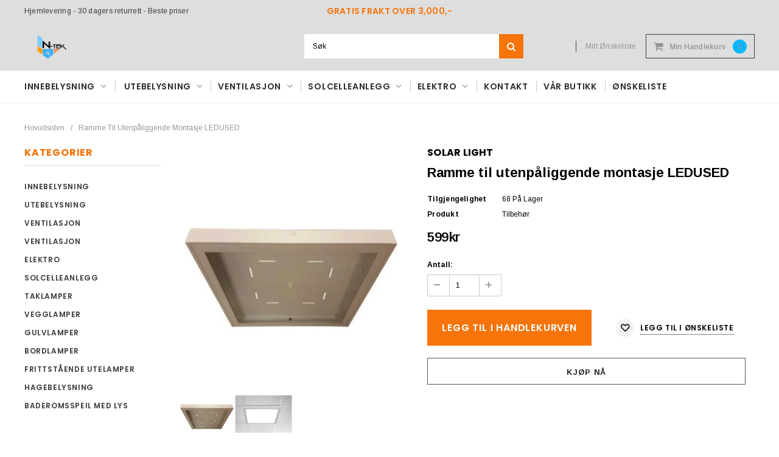

--- FILE ---
content_type: text/html; charset=utf-8
request_url: https://elbutikk-ntek.no/products/ramme-til-utenpaliggende-montasje-ledused
body_size: 36419
content:
<!doctype html>
<!--[if IE 9]> <html class="ie9 no-js" lang="nb"> <![endif]-->
<!--[if (gt IE 9)|!(IE)]><!--> <html class="no-js" lang="nb"> <!--<![endif]-->
<head>


  <meta charset="utf-8">
  <meta http-equiv="X-UA-Compatible" content="IE=edge,chrome=1">
  <meta name="viewport" content="width=device-width,initial-scale=1">
  <meta name="theme-color" content="">
  <link rel="canonical" href="https://elbutikk-ntek.no/products/ramme-til-utenpaliggende-montasje-ledused">
  <!-- Google Tag Manager -->
  <meta name="facebook-domain-verification" content="hi1nvgjr9w3cjagira81wqq8lcg0iu" />
<script>(function(w,d,s,l,i){w[l]=w[l]||[];w[l].push({'gtm.start':
new Date().getTime(),event:'gtm.js'});var f=d.getElementsByTagName(s)[0],
j=d.createElement(s),dl=l!='dataLayer'?'&l='+l:'';j.async=true;j.src=
'https://www.googletagmanager.com/gtm.js?id='+i+dl;f.parentNode.insertBefore(j,f);
})(window,document,'script','dataLayer','GTM-58R3C2L');</script>
<!-- End Google Tag Manager -->
  
  
    <link rel="shortcut icon" href="//elbutikk-ntek.no/cdn/shop/files/faviicon_32x32.png?v=1648121993" type="image/png">
  

  
  <title>
    Ramme til utenpåliggende montasje LEDUSED
    
    
    
      &ndash; Elbutikk N-Tek AS
    
  </title>
  

  
  <meta name="description" content="Armatur kasse i stål, hvitlakkert RAL 9016 glans 20-25 for utenpåliggende montering av LED panel. Type tilbehør/reservedel Andre Farge Hvit Material Stål Lengde 625 mm Bredde 625 mm REACH Nei">
  

  <!-- Product meta ================================================== -->
  

  <meta property="og:url" content="https://elbutikk-ntek.no/products/ramme-til-utenpaliggende-montasje-ledused">
  <meta property="og:site_name" content="Elbutikk N-Tek AS">
  <!-- /snippets/twitter-card.liquid -->





  <meta name="twitter:card" content="product">
  <meta name="twitter:title" content="Ramme til utenpåliggende montasje LEDUSED">
  <meta name="twitter:description" content="
Armatur kasse i stål, hvitlakkert RAL 9016 glans 20-25 for utenpåliggende montering av LED panel.




Type tilbehør/reservedel


Andre




Farge


Hvit




Material


Stål




Lengde


625 mm




Bredde


625 mm




REACH


Nei




">
  <meta name="twitter:image" content="https://elbutikk-ntek.no/cdn/shop/products/Screenshot2022-05-18at15-33-56-_1_medium.png?v=1653903926">
  <meta name="twitter:image:width" content="240">
  <meta name="twitter:image:height" content="240">
  <meta name="twitter:label1" content="Price">
  <meta name="twitter:data1" content="599NOK">
  
  <meta name="twitter:label2" content="Brand">
  <meta name="twitter:data2" content="Solar light">
  



  
   <!-- fonts -->
  

<script type="text/javascript">
  WebFontConfig = {
    google: { families: [       
      
      	
      	
      	'Roboto:100,200,300,400,500,600,700,800,900'
      	
      
      	
      	
      	,'Roboto Condensed:100,200,300,400,500,600,700,800,900'
      	
      
      	
      	
      	,'Montserrat:100,200,300,400,500,600,700,800,900'
      	
      
      	
      	
      	,'Roboto Condensed:100,200,300,400,500,600,700,800,900'
      	
      
      	
      	
      	,'Raleway:100,200,300,400,500,600,700,800,900'
      	
      
      	
      	
      	,'Tinos:100,200,300,400,500,600,700,800,900'
      	
      
      	
      	
      	,'Arial:100,200,300,400,500,600,700,800,900'
      	
      
      	
      	
      	,'Arimo:100,200,300,400,500,600,700,800,900'
      	
      
      	
      	
      	,'Poppins:100,200,300,400,500,600,700,800,900'
      	
      
      	
      	
      	,'Oswald:100,200,300,400,500,600,700,800,900'
      	
      
      
    ] }
  };
  (function() {
    var wf = document.createElement('script');
    wf.src = ('https:' == document.location.protocol ? 'https' : 'http') +
      '://ajax.googleapis.com/ajax/libs/webfont/1/webfont.js';
    wf.type = 'text/javascript';
    wf.async = 'true';
    var s = document.getElementsByTagName('script')[0];
    s.parentNode.insertBefore(wf, s);
  })(); 
</script>
  
  <!-- Styles -->
  <link href="//elbutikk-ntek.no/cdn/shop/t/9/assets/bootstrap.min.css?v=21257949286711472631647615038" rel="stylesheet" type="text/css" media="all" />
<!-- Theme base and media queries -->
<link href="//elbutikk-ntek.no/cdn/shop/t/9/assets/owl.carousel.css?v=40205257402576527171647615087" rel="stylesheet" type="text/css" media="all" />
<link href="//elbutikk-ntek.no/cdn/shop/t/9/assets/owl.theme.css?v=98273175150587755901647615088" rel="stylesheet" type="text/css" media="all" />
<link href="//elbutikk-ntek.no/cdn/shop/t/9/assets/jcarousel.css?v=49044373492225475791647615070" rel="stylesheet" type="text/css" media="all" />
<link href="//elbutikk-ntek.no/cdn/shop/t/9/assets/selectize.bootstrap3.css?v=162096599301222798271647615089" rel="stylesheet" type="text/css" media="all" />
<link href="//elbutikk-ntek.no/cdn/shop/t/9/assets/jquery.fancybox.css?v=89610375720255671161647615074" rel="stylesheet" type="text/css" media="all" />
<link href="//elbutikk-ntek.no/cdn/shop/t/9/assets/component.css?v=138136563689865950411647615054" rel="stylesheet" type="text/css" media="all" />
<link href="//elbutikk-ntek.no/cdn/shop/t/9/assets/theme-styles.css?v=10631233847685927421696720424" rel="stylesheet" type="text/css" media="all" />
<link href="//elbutikk-ntek.no/cdn/shop/t/9/assets/theme-styles-responsive.css?v=155942066587925793631696720424" rel="stylesheet" type="text/css" media="all" />
<link href="//elbutikk-ntek.no/cdn/shop/t/9/assets/theme-styles-setting.css?v=78186038965338507341647615107" rel="stylesheet" type="text/css" media="all" />
<link href="//elbutikk-ntek.no/cdn/shop/t/9/assets/settings.css?v=83674191049788967951647615090" rel="stylesheet" type="text/css" media="all" />
<!-- <link href="//elbutikk-ntek.no/cdn/shop/t/9/assets/animate.css?v=3720460600505202271647615033" rel="stylesheet" type="text/css" media="all" /> -->

<style>
.lang-block .selectize-control div[data-value~="1"] {background: url(//elbutikk-ntek.no/cdn/shop/t/9/assets/i-lang-1.png?v=109264264094807938911647858247) no-repeat;}        
.lang-block .selectize-control div[data-value~="2"] {background: url(//elbutikk-ntek.no/cdn/shop/t/9/assets/i-lang-2.png?v=5513001617867467761647615063) no-repeat;}        
</style>
  
  <!-- Scripts -->
  <script src="//ajax.googleapis.com/ajax/libs/jquery/1.11.0/jquery.min.js" type="text/javascript"></script>
<link href="//maxcdn.bootstrapcdn.com/font-awesome/4.5.0/css/font-awesome.min.css" rel="stylesheet" type="text/css" media="all" />
<script src="//elbutikk-ntek.no/cdn/shop/t/9/assets/jquery-cookie.min.js?v=72365755745404048181647615070" type="text/javascript"></script>
<script src="//elbutikk-ntek.no/cdn/shop/t/9/assets/selectize.min.js?v=70245539515728390161647615090" type="text/javascript"></script>
<script src="//elbutikk-ntek.no/cdn/shop/t/9/assets/jquery.nicescroll.min.js?v=166122000064107150281647615078" type="text/javascript"></script>
<link rel="stylesheet" type="text/css" href="//cdn.jsdelivr.net/jquery.slick/1.6.0/slick.css"/>
<script type="text/javascript" src="//cdn.jsdelivr.net/jquery.slick/1.6.0/slick.min.js"></script>
	
<script>
  
//   window.lazySizesConfig = window.lazySizesConfig || {};
//   lazySizesConfig.loadMode = 1;
//   window.lazySizesConfig.init = false;
//   lazySizes.init();
  
  window.ajax_cart = true;
  window.money_format = "{{amount_no_decimals}}NOK";
  window.shop_currency = "NOK";
  window.show_multiple_currencies = false;
  window.loading_url = "//elbutikk-ntek.no/cdn/shop/t/9/assets/loading.gif?v=50837312686733260831647615085"; 
  window.product_image_resize = false;
  window.file_url = "//elbutikk-ntek.no/cdn/shop/files/?v=928";
  window.asset_url = "//elbutikk-ntek.no/cdn/shop/t/9/assets/soldout.png?v=150748039630093422031647615094";
  window.image_swap ="true";
  window.router = "";
  window.images_size = {
    is_crop: true,
    ratio_width : 1,
    ratio_height : 1.35,
  };
  window.inventory_text = {
    in_stock: "På lager",
    many_in_stock: "Mange på lager",
    out_of_stock: "Ikke på lager",
    add_to_cart: "Legg til i handlekurven",
    select_options : "Velg alternativ",
    sold_out: "Utsolgt",
    unavailable: "Ikke tilgjengelig",
    sale: "Salg",
    previous: "Tidligere",
    next: "Neste",
    add_wishlist : "Legg til i ønskeliste",
    remove_wishlist : "Fjern fra ønskeliste",
  };
  window.side_bar = {
    show_sidebar: "Vis sidemeny",
    hide_sidebar: "Skjul Sidemeny"
  };
          
  window.multi_lang = false;
</script>

  <!-- Header hook for plugins ================================================== -->
  <script>window.performance && window.performance.mark && window.performance.mark('shopify.content_for_header.start');</script><meta name="facebook-domain-verification" content="l10kdnnyjqpwzgoki9x2ucwktw9qwp">
<meta name="google-site-verification" content="mUySnWKPvuB5lkzOd8UexA_remFNN6iqdaNGEteSAY8">
<meta id="shopify-digital-wallet" name="shopify-digital-wallet" content="/56828362811/digital_wallets/dialog">
<link rel="alternate" type="application/json+oembed" href="https://elbutikk-ntek.no/products/ramme-til-utenpaliggende-montasje-ledused.oembed">
<script async="async" src="/checkouts/internal/preloads.js?locale=nb-NO"></script>
<script id="shopify-features" type="application/json">{"accessToken":"b11ca1029ce63d2431b3f9bff118b939","betas":["rich-media-storefront-analytics"],"domain":"elbutikk-ntek.no","predictiveSearch":true,"shopId":56828362811,"locale":"nb"}</script>
<script>var Shopify = Shopify || {};
Shopify.shop = "n-tek-belysning-butikk.myshopify.com";
Shopify.locale = "nb";
Shopify.currency = {"active":"NOK","rate":"1.0"};
Shopify.country = "NO";
Shopify.theme = {"name":"Elbutikk Theme 1.3","id":123152793659,"schema_name":null,"schema_version":null,"theme_store_id":null,"role":"main"};
Shopify.theme.handle = "null";
Shopify.theme.style = {"id":null,"handle":null};
Shopify.cdnHost = "elbutikk-ntek.no/cdn";
Shopify.routes = Shopify.routes || {};
Shopify.routes.root = "/";</script>
<script type="module">!function(o){(o.Shopify=o.Shopify||{}).modules=!0}(window);</script>
<script>!function(o){function n(){var o=[];function n(){o.push(Array.prototype.slice.apply(arguments))}return n.q=o,n}var t=o.Shopify=o.Shopify||{};t.loadFeatures=n(),t.autoloadFeatures=n()}(window);</script>
<script id="shop-js-analytics" type="application/json">{"pageType":"product"}</script>
<script defer="defer" async type="module" src="//elbutikk-ntek.no/cdn/shopifycloud/shop-js/modules/v2/client.init-shop-cart-sync_Ck1zgi6O.nb.esm.js"></script>
<script defer="defer" async type="module" src="//elbutikk-ntek.no/cdn/shopifycloud/shop-js/modules/v2/chunk.common_rE7lmuZt.esm.js"></script>
<script type="module">
  await import("//elbutikk-ntek.no/cdn/shopifycloud/shop-js/modules/v2/client.init-shop-cart-sync_Ck1zgi6O.nb.esm.js");
await import("//elbutikk-ntek.no/cdn/shopifycloud/shop-js/modules/v2/chunk.common_rE7lmuZt.esm.js");

  window.Shopify.SignInWithShop?.initShopCartSync?.({"fedCMEnabled":true,"windoidEnabled":true});

</script>
<script>(function() {
  var isLoaded = false;
  function asyncLoad() {
    if (isLoaded) return;
    isLoaded = true;
    var urls = ["https:\/\/static2.rapidsearch.dev\/resultpage.js?shop=n-tek-belysning-butikk.myshopify.com"];
    for (var i = 0; i < urls.length; i++) {
      var s = document.createElement('script');
      s.type = 'text/javascript';
      s.async = true;
      s.src = urls[i];
      var x = document.getElementsByTagName('script')[0];
      x.parentNode.insertBefore(s, x);
    }
  };
  if(window.attachEvent) {
    window.attachEvent('onload', asyncLoad);
  } else {
    window.addEventListener('load', asyncLoad, false);
  }
})();</script>
<script id="__st">var __st={"a":56828362811,"offset":3600,"reqid":"d9779a1a-ae68-43e6-b26b-ac640c7d03ab-1768825785","pageurl":"elbutikk-ntek.no\/products\/ramme-til-utenpaliggende-montasje-ledused","u":"4c67e73287dc","p":"product","rtyp":"product","rid":6861388283963};</script>
<script>window.ShopifyPaypalV4VisibilityTracking = true;</script>
<script id="captcha-bootstrap">!function(){'use strict';const t='contact',e='account',n='new_comment',o=[[t,t],['blogs',n],['comments',n],[t,'customer']],c=[[e,'customer_login'],[e,'guest_login'],[e,'recover_customer_password'],[e,'create_customer']],r=t=>t.map((([t,e])=>`form[action*='/${t}']:not([data-nocaptcha='true']) input[name='form_type'][value='${e}']`)).join(','),a=t=>()=>t?[...document.querySelectorAll(t)].map((t=>t.form)):[];function s(){const t=[...o],e=r(t);return a(e)}const i='password',u='form_key',d=['recaptcha-v3-token','g-recaptcha-response','h-captcha-response',i],f=()=>{try{return window.sessionStorage}catch{return}},m='__shopify_v',_=t=>t.elements[u];function p(t,e,n=!1){try{const o=window.sessionStorage,c=JSON.parse(o.getItem(e)),{data:r}=function(t){const{data:e,action:n}=t;return t[m]||n?{data:e,action:n}:{data:t,action:n}}(c);for(const[e,n]of Object.entries(r))t.elements[e]&&(t.elements[e].value=n);n&&o.removeItem(e)}catch(o){console.error('form repopulation failed',{error:o})}}const l='form_type',E='cptcha';function T(t){t.dataset[E]=!0}const w=window,h=w.document,L='Shopify',v='ce_forms',y='captcha';let A=!1;((t,e)=>{const n=(g='f06e6c50-85a8-45c8-87d0-21a2b65856fe',I='https://cdn.shopify.com/shopifycloud/storefront-forms-hcaptcha/ce_storefront_forms_captcha_hcaptcha.v1.5.2.iife.js',D={infoText:'Beskyttet av hCaptcha',privacyText:'Personvern',termsText:'Vilkår'},(t,e,n)=>{const o=w[L][v],c=o.bindForm;if(c)return c(t,g,e,D).then(n);var r;o.q.push([[t,g,e,D],n]),r=I,A||(h.body.append(Object.assign(h.createElement('script'),{id:'captcha-provider',async:!0,src:r})),A=!0)});var g,I,D;w[L]=w[L]||{},w[L][v]=w[L][v]||{},w[L][v].q=[],w[L][y]=w[L][y]||{},w[L][y].protect=function(t,e){n(t,void 0,e),T(t)},Object.freeze(w[L][y]),function(t,e,n,w,h,L){const[v,y,A,g]=function(t,e,n){const i=e?o:[],u=t?c:[],d=[...i,...u],f=r(d),m=r(i),_=r(d.filter((([t,e])=>n.includes(e))));return[a(f),a(m),a(_),s()]}(w,h,L),I=t=>{const e=t.target;return e instanceof HTMLFormElement?e:e&&e.form},D=t=>v().includes(t);t.addEventListener('submit',(t=>{const e=I(t);if(!e)return;const n=D(e)&&!e.dataset.hcaptchaBound&&!e.dataset.recaptchaBound,o=_(e),c=g().includes(e)&&(!o||!o.value);(n||c)&&t.preventDefault(),c&&!n&&(function(t){try{if(!f())return;!function(t){const e=f();if(!e)return;const n=_(t);if(!n)return;const o=n.value;o&&e.removeItem(o)}(t);const e=Array.from(Array(32),(()=>Math.random().toString(36)[2])).join('');!function(t,e){_(t)||t.append(Object.assign(document.createElement('input'),{type:'hidden',name:u})),t.elements[u].value=e}(t,e),function(t,e){const n=f();if(!n)return;const o=[...t.querySelectorAll(`input[type='${i}']`)].map((({name:t})=>t)),c=[...d,...o],r={};for(const[a,s]of new FormData(t).entries())c.includes(a)||(r[a]=s);n.setItem(e,JSON.stringify({[m]:1,action:t.action,data:r}))}(t,e)}catch(e){console.error('failed to persist form',e)}}(e),e.submit())}));const S=(t,e)=>{t&&!t.dataset[E]&&(n(t,e.some((e=>e===t))),T(t))};for(const o of['focusin','change'])t.addEventListener(o,(t=>{const e=I(t);D(e)&&S(e,y())}));const B=e.get('form_key'),M=e.get(l),P=B&&M;t.addEventListener('DOMContentLoaded',(()=>{const t=y();if(P)for(const e of t)e.elements[l].value===M&&p(e,B);[...new Set([...A(),...v().filter((t=>'true'===t.dataset.shopifyCaptcha))])].forEach((e=>S(e,t)))}))}(h,new URLSearchParams(w.location.search),n,t,e,['guest_login'])})(!0,!0)}();</script>
<script integrity="sha256-4kQ18oKyAcykRKYeNunJcIwy7WH5gtpwJnB7kiuLZ1E=" data-source-attribution="shopify.loadfeatures" defer="defer" src="//elbutikk-ntek.no/cdn/shopifycloud/storefront/assets/storefront/load_feature-a0a9edcb.js" crossorigin="anonymous"></script>
<script data-source-attribution="shopify.dynamic_checkout.dynamic.init">var Shopify=Shopify||{};Shopify.PaymentButton=Shopify.PaymentButton||{isStorefrontPortableWallets:!0,init:function(){window.Shopify.PaymentButton.init=function(){};var t=document.createElement("script");t.src="https://elbutikk-ntek.no/cdn/shopifycloud/portable-wallets/latest/portable-wallets.nb.js",t.type="module",document.head.appendChild(t)}};
</script>
<script data-source-attribution="shopify.dynamic_checkout.buyer_consent">
  function portableWalletsHideBuyerConsent(e){var t=document.getElementById("shopify-buyer-consent"),n=document.getElementById("shopify-subscription-policy-button");t&&n&&(t.classList.add("hidden"),t.setAttribute("aria-hidden","true"),n.removeEventListener("click",e))}function portableWalletsShowBuyerConsent(e){var t=document.getElementById("shopify-buyer-consent"),n=document.getElementById("shopify-subscription-policy-button");t&&n&&(t.classList.remove("hidden"),t.removeAttribute("aria-hidden"),n.addEventListener("click",e))}window.Shopify?.PaymentButton&&(window.Shopify.PaymentButton.hideBuyerConsent=portableWalletsHideBuyerConsent,window.Shopify.PaymentButton.showBuyerConsent=portableWalletsShowBuyerConsent);
</script>
<script>
  function portableWalletsCleanup(e){e&&e.src&&console.error("Failed to load portable wallets script "+e.src);var t=document.querySelectorAll("shopify-accelerated-checkout .shopify-payment-button__skeleton, shopify-accelerated-checkout-cart .wallet-cart-button__skeleton"),e=document.getElementById("shopify-buyer-consent");for(let e=0;e<t.length;e++)t[e].remove();e&&e.remove()}function portableWalletsNotLoadedAsModule(e){e instanceof ErrorEvent&&"string"==typeof e.message&&e.message.includes("import.meta")&&"string"==typeof e.filename&&e.filename.includes("portable-wallets")&&(window.removeEventListener("error",portableWalletsNotLoadedAsModule),window.Shopify.PaymentButton.failedToLoad=e,"loading"===document.readyState?document.addEventListener("DOMContentLoaded",window.Shopify.PaymentButton.init):window.Shopify.PaymentButton.init())}window.addEventListener("error",portableWalletsNotLoadedAsModule);
</script>

<script type="module" src="https://elbutikk-ntek.no/cdn/shopifycloud/portable-wallets/latest/portable-wallets.nb.js" onError="portableWalletsCleanup(this)" crossorigin="anonymous"></script>
<script nomodule>
  document.addEventListener("DOMContentLoaded", portableWalletsCleanup);
</script>

<script id='scb4127' type='text/javascript' async='' src='https://elbutikk-ntek.no/cdn/shopifycloud/privacy-banner/storefront-banner.js'></script><link id="shopify-accelerated-checkout-styles" rel="stylesheet" media="screen" href="https://elbutikk-ntek.no/cdn/shopifycloud/portable-wallets/latest/accelerated-checkout-backwards-compat.css" crossorigin="anonymous">
<style id="shopify-accelerated-checkout-cart">
        #shopify-buyer-consent {
  margin-top: 1em;
  display: inline-block;
  width: 100%;
}

#shopify-buyer-consent.hidden {
  display: none;
}

#shopify-subscription-policy-button {
  background: none;
  border: none;
  padding: 0;
  text-decoration: underline;
  font-size: inherit;
  cursor: pointer;
}

#shopify-subscription-policy-button::before {
  box-shadow: none;
}

      </style>

<script>window.performance && window.performance.mark && window.performance.mark('shopify.content_for_header.end');</script>

  <!--[if lt IE 9]>
  <script src="//html5shiv.googlecode.com/svn/trunk/html5.js" type="text/javascript"></script>
  <![endif]-->

  
  


  










  


  <script type="text/javascript">
    window.RapidSearchAdmin = false;
  </script>


<!-- BEGIN app block: shopify://apps/klaviyo-email-marketing-sms/blocks/klaviyo-onsite-embed/2632fe16-c075-4321-a88b-50b567f42507 -->












  <script async src="https://static.klaviyo.com/onsite/js/XzyMky/klaviyo.js?company_id=XzyMky"></script>
  <script>!function(){if(!window.klaviyo){window._klOnsite=window._klOnsite||[];try{window.klaviyo=new Proxy({},{get:function(n,i){return"push"===i?function(){var n;(n=window._klOnsite).push.apply(n,arguments)}:function(){for(var n=arguments.length,o=new Array(n),w=0;w<n;w++)o[w]=arguments[w];var t="function"==typeof o[o.length-1]?o.pop():void 0,e=new Promise((function(n){window._klOnsite.push([i].concat(o,[function(i){t&&t(i),n(i)}]))}));return e}}})}catch(n){window.klaviyo=window.klaviyo||[],window.klaviyo.push=function(){var n;(n=window._klOnsite).push.apply(n,arguments)}}}}();</script>

  
    <script id="viewed_product">
      if (item == null) {
        var _learnq = _learnq || [];

        var MetafieldReviews = null
        var MetafieldYotpoRating = null
        var MetafieldYotpoCount = null
        var MetafieldLooxRating = null
        var MetafieldLooxCount = null
        var okendoProduct = null
        var okendoProductReviewCount = null
        var okendoProductReviewAverageValue = null
        try {
          // The following fields are used for Customer Hub recently viewed in order to add reviews.
          // This information is not part of __kla_viewed. Instead, it is part of __kla_viewed_reviewed_items
          MetafieldReviews = {};
          MetafieldYotpoRating = null
          MetafieldYotpoCount = null
          MetafieldLooxRating = null
          MetafieldLooxCount = null

          okendoProduct = null
          // If the okendo metafield is not legacy, it will error, which then requires the new json formatted data
          if (okendoProduct && 'error' in okendoProduct) {
            okendoProduct = null
          }
          okendoProductReviewCount = okendoProduct ? okendoProduct.reviewCount : null
          okendoProductReviewAverageValue = okendoProduct ? okendoProduct.reviewAverageValue : null
        } catch (error) {
          console.error('Error in Klaviyo onsite reviews tracking:', error);
        }

        var item = {
          Name: "Ramme til utenpåliggende montasje LEDUSED",
          ProductID: 6861388283963,
          Categories: ["Industriell Belysning","Industriell Belysning - Tilbehør"],
          ImageURL: "https://elbutikk-ntek.no/cdn/shop/products/Screenshot2022-05-18at15-33-56-_1_grande.png?v=1653903926",
          URL: "https://elbutikk-ntek.no/products/ramme-til-utenpaliggende-montasje-ledused",
          Brand: "Solar light",
          Price: "599kr",
          Value: "599",
          CompareAtPrice: "0kr"
        };
        _learnq.push(['track', 'Viewed Product', item]);
        _learnq.push(['trackViewedItem', {
          Title: item.Name,
          ItemId: item.ProductID,
          Categories: item.Categories,
          ImageUrl: item.ImageURL,
          Url: item.URL,
          Metadata: {
            Brand: item.Brand,
            Price: item.Price,
            Value: item.Value,
            CompareAtPrice: item.CompareAtPrice
          },
          metafields:{
            reviews: MetafieldReviews,
            yotpo:{
              rating: MetafieldYotpoRating,
              count: MetafieldYotpoCount,
            },
            loox:{
              rating: MetafieldLooxRating,
              count: MetafieldLooxCount,
            },
            okendo: {
              rating: okendoProductReviewAverageValue,
              count: okendoProductReviewCount,
            }
          }
        }]);
      }
    </script>
  




  <script>
    window.klaviyoReviewsProductDesignMode = false
  </script>







<!-- END app block --><!-- BEGIN app block: shopify://apps/pagefly-page-builder/blocks/app-embed/83e179f7-59a0-4589-8c66-c0dddf959200 -->

<!-- BEGIN app snippet: pagefly-cro-ab-testing-main -->







<script>
  ;(function () {
    const url = new URL(window.location)
    const viewParam = url.searchParams.get('view')
    if (viewParam && viewParam.includes('variant-pf-')) {
      url.searchParams.set('pf_v', viewParam)
      url.searchParams.delete('view')
      window.history.replaceState({}, '', url)
    }
  })()
</script>



<script type='module'>
  
  window.PAGEFLY_CRO = window.PAGEFLY_CRO || {}

  window.PAGEFLY_CRO['data_debug'] = {
    original_template_suffix: "all_products",
    allow_ab_test: false,
    ab_test_start_time: 0,
    ab_test_end_time: 0,
    today_date_time: 1768825785000,
  }
  window.PAGEFLY_CRO['GA4'] = { enabled: false}
</script>

<!-- END app snippet -->








  <script src='https://cdn.shopify.com/extensions/019bb4f9-aed6-78a3-be91-e9d44663e6bf/pagefly-page-builder-215/assets/pagefly-helper.js' defer='defer'></script>

  <script src='https://cdn.shopify.com/extensions/019bb4f9-aed6-78a3-be91-e9d44663e6bf/pagefly-page-builder-215/assets/pagefly-general-helper.js' defer='defer'></script>

  <script src='https://cdn.shopify.com/extensions/019bb4f9-aed6-78a3-be91-e9d44663e6bf/pagefly-page-builder-215/assets/pagefly-snap-slider.js' defer='defer'></script>

  <script src='https://cdn.shopify.com/extensions/019bb4f9-aed6-78a3-be91-e9d44663e6bf/pagefly-page-builder-215/assets/pagefly-slideshow-v3.js' defer='defer'></script>

  <script src='https://cdn.shopify.com/extensions/019bb4f9-aed6-78a3-be91-e9d44663e6bf/pagefly-page-builder-215/assets/pagefly-slideshow-v4.js' defer='defer'></script>

  <script src='https://cdn.shopify.com/extensions/019bb4f9-aed6-78a3-be91-e9d44663e6bf/pagefly-page-builder-215/assets/pagefly-glider.js' defer='defer'></script>

  <script src='https://cdn.shopify.com/extensions/019bb4f9-aed6-78a3-be91-e9d44663e6bf/pagefly-page-builder-215/assets/pagefly-slideshow-v1-v2.js' defer='defer'></script>

  <script src='https://cdn.shopify.com/extensions/019bb4f9-aed6-78a3-be91-e9d44663e6bf/pagefly-page-builder-215/assets/pagefly-product-media.js' defer='defer'></script>

  <script src='https://cdn.shopify.com/extensions/019bb4f9-aed6-78a3-be91-e9d44663e6bf/pagefly-page-builder-215/assets/pagefly-product.js' defer='defer'></script>


<script id='pagefly-helper-data' type='application/json'>
  {
    "page_optimization": {
      "assets_prefetching": false
    },
    "elements_asset_mapper": {
      "Accordion": "https://cdn.shopify.com/extensions/019bb4f9-aed6-78a3-be91-e9d44663e6bf/pagefly-page-builder-215/assets/pagefly-accordion.js",
      "Accordion3": "https://cdn.shopify.com/extensions/019bb4f9-aed6-78a3-be91-e9d44663e6bf/pagefly-page-builder-215/assets/pagefly-accordion3.js",
      "CountDown": "https://cdn.shopify.com/extensions/019bb4f9-aed6-78a3-be91-e9d44663e6bf/pagefly-page-builder-215/assets/pagefly-countdown.js",
      "GMap1": "https://cdn.shopify.com/extensions/019bb4f9-aed6-78a3-be91-e9d44663e6bf/pagefly-page-builder-215/assets/pagefly-gmap.js",
      "GMap2": "https://cdn.shopify.com/extensions/019bb4f9-aed6-78a3-be91-e9d44663e6bf/pagefly-page-builder-215/assets/pagefly-gmap.js",
      "GMapBasicV2": "https://cdn.shopify.com/extensions/019bb4f9-aed6-78a3-be91-e9d44663e6bf/pagefly-page-builder-215/assets/pagefly-gmap.js",
      "GMapAdvancedV2": "https://cdn.shopify.com/extensions/019bb4f9-aed6-78a3-be91-e9d44663e6bf/pagefly-page-builder-215/assets/pagefly-gmap.js",
      "HTML.Video": "https://cdn.shopify.com/extensions/019bb4f9-aed6-78a3-be91-e9d44663e6bf/pagefly-page-builder-215/assets/pagefly-htmlvideo.js",
      "HTML.Video2": "https://cdn.shopify.com/extensions/019bb4f9-aed6-78a3-be91-e9d44663e6bf/pagefly-page-builder-215/assets/pagefly-htmlvideo2.js",
      "HTML.Video3": "https://cdn.shopify.com/extensions/019bb4f9-aed6-78a3-be91-e9d44663e6bf/pagefly-page-builder-215/assets/pagefly-htmlvideo2.js",
      "BackgroundVideo": "https://cdn.shopify.com/extensions/019bb4f9-aed6-78a3-be91-e9d44663e6bf/pagefly-page-builder-215/assets/pagefly-htmlvideo2.js",
      "Instagram": "https://cdn.shopify.com/extensions/019bb4f9-aed6-78a3-be91-e9d44663e6bf/pagefly-page-builder-215/assets/pagefly-instagram.js",
      "Instagram2": "https://cdn.shopify.com/extensions/019bb4f9-aed6-78a3-be91-e9d44663e6bf/pagefly-page-builder-215/assets/pagefly-instagram.js",
      "Insta3": "https://cdn.shopify.com/extensions/019bb4f9-aed6-78a3-be91-e9d44663e6bf/pagefly-page-builder-215/assets/pagefly-instagram3.js",
      "Tabs": "https://cdn.shopify.com/extensions/019bb4f9-aed6-78a3-be91-e9d44663e6bf/pagefly-page-builder-215/assets/pagefly-tab.js",
      "Tabs3": "https://cdn.shopify.com/extensions/019bb4f9-aed6-78a3-be91-e9d44663e6bf/pagefly-page-builder-215/assets/pagefly-tab3.js",
      "ProductBox": "https://cdn.shopify.com/extensions/019bb4f9-aed6-78a3-be91-e9d44663e6bf/pagefly-page-builder-215/assets/pagefly-cart.js",
      "FBPageBox2": "https://cdn.shopify.com/extensions/019bb4f9-aed6-78a3-be91-e9d44663e6bf/pagefly-page-builder-215/assets/pagefly-facebook.js",
      "FBLikeButton2": "https://cdn.shopify.com/extensions/019bb4f9-aed6-78a3-be91-e9d44663e6bf/pagefly-page-builder-215/assets/pagefly-facebook.js",
      "TwitterFeed2": "https://cdn.shopify.com/extensions/019bb4f9-aed6-78a3-be91-e9d44663e6bf/pagefly-page-builder-215/assets/pagefly-twitter.js",
      "Paragraph4": "https://cdn.shopify.com/extensions/019bb4f9-aed6-78a3-be91-e9d44663e6bf/pagefly-page-builder-215/assets/pagefly-paragraph4.js",

      "AliReviews": "https://cdn.shopify.com/extensions/019bb4f9-aed6-78a3-be91-e9d44663e6bf/pagefly-page-builder-215/assets/pagefly-3rd-elements.js",
      "BackInStock": "https://cdn.shopify.com/extensions/019bb4f9-aed6-78a3-be91-e9d44663e6bf/pagefly-page-builder-215/assets/pagefly-3rd-elements.js",
      "GloboBackInStock": "https://cdn.shopify.com/extensions/019bb4f9-aed6-78a3-be91-e9d44663e6bf/pagefly-page-builder-215/assets/pagefly-3rd-elements.js",
      "GrowaveWishlist": "https://cdn.shopify.com/extensions/019bb4f9-aed6-78a3-be91-e9d44663e6bf/pagefly-page-builder-215/assets/pagefly-3rd-elements.js",
      "InfiniteOptionsShopPad": "https://cdn.shopify.com/extensions/019bb4f9-aed6-78a3-be91-e9d44663e6bf/pagefly-page-builder-215/assets/pagefly-3rd-elements.js",
      "InkybayProductPersonalizer": "https://cdn.shopify.com/extensions/019bb4f9-aed6-78a3-be91-e9d44663e6bf/pagefly-page-builder-215/assets/pagefly-3rd-elements.js",
      "LimeSpot": "https://cdn.shopify.com/extensions/019bb4f9-aed6-78a3-be91-e9d44663e6bf/pagefly-page-builder-215/assets/pagefly-3rd-elements.js",
      "Loox": "https://cdn.shopify.com/extensions/019bb4f9-aed6-78a3-be91-e9d44663e6bf/pagefly-page-builder-215/assets/pagefly-3rd-elements.js",
      "Opinew": "https://cdn.shopify.com/extensions/019bb4f9-aed6-78a3-be91-e9d44663e6bf/pagefly-page-builder-215/assets/pagefly-3rd-elements.js",
      "Powr": "https://cdn.shopify.com/extensions/019bb4f9-aed6-78a3-be91-e9d44663e6bf/pagefly-page-builder-215/assets/pagefly-3rd-elements.js",
      "ProductReviews": "https://cdn.shopify.com/extensions/019bb4f9-aed6-78a3-be91-e9d44663e6bf/pagefly-page-builder-215/assets/pagefly-3rd-elements.js",
      "PushOwl": "https://cdn.shopify.com/extensions/019bb4f9-aed6-78a3-be91-e9d44663e6bf/pagefly-page-builder-215/assets/pagefly-3rd-elements.js",
      "ReCharge": "https://cdn.shopify.com/extensions/019bb4f9-aed6-78a3-be91-e9d44663e6bf/pagefly-page-builder-215/assets/pagefly-3rd-elements.js",
      "Rivyo": "https://cdn.shopify.com/extensions/019bb4f9-aed6-78a3-be91-e9d44663e6bf/pagefly-page-builder-215/assets/pagefly-3rd-elements.js",
      "TrackingMore": "https://cdn.shopify.com/extensions/019bb4f9-aed6-78a3-be91-e9d44663e6bf/pagefly-page-builder-215/assets/pagefly-3rd-elements.js",
      "Vitals": "https://cdn.shopify.com/extensions/019bb4f9-aed6-78a3-be91-e9d44663e6bf/pagefly-page-builder-215/assets/pagefly-3rd-elements.js",
      "Wiser": "https://cdn.shopify.com/extensions/019bb4f9-aed6-78a3-be91-e9d44663e6bf/pagefly-page-builder-215/assets/pagefly-3rd-elements.js"
    },
    "custom_elements_mapper": {
      "pf-click-action-element": "https://cdn.shopify.com/extensions/019bb4f9-aed6-78a3-be91-e9d44663e6bf/pagefly-page-builder-215/assets/pagefly-click-action-element.js",
      "pf-dialog-element": "https://cdn.shopify.com/extensions/019bb4f9-aed6-78a3-be91-e9d44663e6bf/pagefly-page-builder-215/assets/pagefly-dialog-element.js"
    }
  }
</script>


<!-- END app block --><meta property="og:image" content="https://cdn.shopify.com/s/files/1/0568/2836/2811/products/Screenshot2022-05-18at15-33-56-_1.png?v=1653903926" />
<meta property="og:image:secure_url" content="https://cdn.shopify.com/s/files/1/0568/2836/2811/products/Screenshot2022-05-18at15-33-56-_1.png?v=1653903926" />
<meta property="og:image:width" content="740" />
<meta property="og:image:height" content="739" />
<meta property="og:image:alt" content="Ramme til utenpåliggende montasje LEDUSED" />
<link href="https://monorail-edge.shopifysvc.com" rel="dns-prefetch">
<script>(function(){if ("sendBeacon" in navigator && "performance" in window) {try {var session_token_from_headers = performance.getEntriesByType('navigation')[0].serverTiming.find(x => x.name == '_s').description;} catch {var session_token_from_headers = undefined;}var session_cookie_matches = document.cookie.match(/_shopify_s=([^;]*)/);var session_token_from_cookie = session_cookie_matches && session_cookie_matches.length === 2 ? session_cookie_matches[1] : "";var session_token = session_token_from_headers || session_token_from_cookie || "";function handle_abandonment_event(e) {var entries = performance.getEntries().filter(function(entry) {return /monorail-edge.shopifysvc.com/.test(entry.name);});if (!window.abandonment_tracked && entries.length === 0) {window.abandonment_tracked = true;var currentMs = Date.now();var navigation_start = performance.timing.navigationStart;var payload = {shop_id: 56828362811,url: window.location.href,navigation_start,duration: currentMs - navigation_start,session_token,page_type: "product"};window.navigator.sendBeacon("https://monorail-edge.shopifysvc.com/v1/produce", JSON.stringify({schema_id: "online_store_buyer_site_abandonment/1.1",payload: payload,metadata: {event_created_at_ms: currentMs,event_sent_at_ms: currentMs}}));}}window.addEventListener('pagehide', handle_abandonment_event);}}());</script>
<script id="web-pixels-manager-setup">(function e(e,d,r,n,o){if(void 0===o&&(o={}),!Boolean(null===(a=null===(i=window.Shopify)||void 0===i?void 0:i.analytics)||void 0===a?void 0:a.replayQueue)){var i,a;window.Shopify=window.Shopify||{};var t=window.Shopify;t.analytics=t.analytics||{};var s=t.analytics;s.replayQueue=[],s.publish=function(e,d,r){return s.replayQueue.push([e,d,r]),!0};try{self.performance.mark("wpm:start")}catch(e){}var l=function(){var e={modern:/Edge?\/(1{2}[4-9]|1[2-9]\d|[2-9]\d{2}|\d{4,})\.\d+(\.\d+|)|Firefox\/(1{2}[4-9]|1[2-9]\d|[2-9]\d{2}|\d{4,})\.\d+(\.\d+|)|Chrom(ium|e)\/(9{2}|\d{3,})\.\d+(\.\d+|)|(Maci|X1{2}).+ Version\/(15\.\d+|(1[6-9]|[2-9]\d|\d{3,})\.\d+)([,.]\d+|)( \(\w+\)|)( Mobile\/\w+|) Safari\/|Chrome.+OPR\/(9{2}|\d{3,})\.\d+\.\d+|(CPU[ +]OS|iPhone[ +]OS|CPU[ +]iPhone|CPU IPhone OS|CPU iPad OS)[ +]+(15[._]\d+|(1[6-9]|[2-9]\d|\d{3,})[._]\d+)([._]\d+|)|Android:?[ /-](13[3-9]|1[4-9]\d|[2-9]\d{2}|\d{4,})(\.\d+|)(\.\d+|)|Android.+Firefox\/(13[5-9]|1[4-9]\d|[2-9]\d{2}|\d{4,})\.\d+(\.\d+|)|Android.+Chrom(ium|e)\/(13[3-9]|1[4-9]\d|[2-9]\d{2}|\d{4,})\.\d+(\.\d+|)|SamsungBrowser\/([2-9]\d|\d{3,})\.\d+/,legacy:/Edge?\/(1[6-9]|[2-9]\d|\d{3,})\.\d+(\.\d+|)|Firefox\/(5[4-9]|[6-9]\d|\d{3,})\.\d+(\.\d+|)|Chrom(ium|e)\/(5[1-9]|[6-9]\d|\d{3,})\.\d+(\.\d+|)([\d.]+$|.*Safari\/(?![\d.]+ Edge\/[\d.]+$))|(Maci|X1{2}).+ Version\/(10\.\d+|(1[1-9]|[2-9]\d|\d{3,})\.\d+)([,.]\d+|)( \(\w+\)|)( Mobile\/\w+|) Safari\/|Chrome.+OPR\/(3[89]|[4-9]\d|\d{3,})\.\d+\.\d+|(CPU[ +]OS|iPhone[ +]OS|CPU[ +]iPhone|CPU IPhone OS|CPU iPad OS)[ +]+(10[._]\d+|(1[1-9]|[2-9]\d|\d{3,})[._]\d+)([._]\d+|)|Android:?[ /-](13[3-9]|1[4-9]\d|[2-9]\d{2}|\d{4,})(\.\d+|)(\.\d+|)|Mobile Safari.+OPR\/([89]\d|\d{3,})\.\d+\.\d+|Android.+Firefox\/(13[5-9]|1[4-9]\d|[2-9]\d{2}|\d{4,})\.\d+(\.\d+|)|Android.+Chrom(ium|e)\/(13[3-9]|1[4-9]\d|[2-9]\d{2}|\d{4,})\.\d+(\.\d+|)|Android.+(UC? ?Browser|UCWEB|U3)[ /]?(15\.([5-9]|\d{2,})|(1[6-9]|[2-9]\d|\d{3,})\.\d+)\.\d+|SamsungBrowser\/(5\.\d+|([6-9]|\d{2,})\.\d+)|Android.+MQ{2}Browser\/(14(\.(9|\d{2,})|)|(1[5-9]|[2-9]\d|\d{3,})(\.\d+|))(\.\d+|)|K[Aa][Ii]OS\/(3\.\d+|([4-9]|\d{2,})\.\d+)(\.\d+|)/},d=e.modern,r=e.legacy,n=navigator.userAgent;return n.match(d)?"modern":n.match(r)?"legacy":"unknown"}(),u="modern"===l?"modern":"legacy",c=(null!=n?n:{modern:"",legacy:""})[u],f=function(e){return[e.baseUrl,"/wpm","/b",e.hashVersion,"modern"===e.buildTarget?"m":"l",".js"].join("")}({baseUrl:d,hashVersion:r,buildTarget:u}),m=function(e){var d=e.version,r=e.bundleTarget,n=e.surface,o=e.pageUrl,i=e.monorailEndpoint;return{emit:function(e){var a=e.status,t=e.errorMsg,s=(new Date).getTime(),l=JSON.stringify({metadata:{event_sent_at_ms:s},events:[{schema_id:"web_pixels_manager_load/3.1",payload:{version:d,bundle_target:r,page_url:o,status:a,surface:n,error_msg:t},metadata:{event_created_at_ms:s}}]});if(!i)return console&&console.warn&&console.warn("[Web Pixels Manager] No Monorail endpoint provided, skipping logging."),!1;try{return self.navigator.sendBeacon.bind(self.navigator)(i,l)}catch(e){}var u=new XMLHttpRequest;try{return u.open("POST",i,!0),u.setRequestHeader("Content-Type","text/plain"),u.send(l),!0}catch(e){return console&&console.warn&&console.warn("[Web Pixels Manager] Got an unhandled error while logging to Monorail."),!1}}}}({version:r,bundleTarget:l,surface:e.surface,pageUrl:self.location.href,monorailEndpoint:e.monorailEndpoint});try{o.browserTarget=l,function(e){var d=e.src,r=e.async,n=void 0===r||r,o=e.onload,i=e.onerror,a=e.sri,t=e.scriptDataAttributes,s=void 0===t?{}:t,l=document.createElement("script"),u=document.querySelector("head"),c=document.querySelector("body");if(l.async=n,l.src=d,a&&(l.integrity=a,l.crossOrigin="anonymous"),s)for(var f in s)if(Object.prototype.hasOwnProperty.call(s,f))try{l.dataset[f]=s[f]}catch(e){}if(o&&l.addEventListener("load",o),i&&l.addEventListener("error",i),u)u.appendChild(l);else{if(!c)throw new Error("Did not find a head or body element to append the script");c.appendChild(l)}}({src:f,async:!0,onload:function(){if(!function(){var e,d;return Boolean(null===(d=null===(e=window.Shopify)||void 0===e?void 0:e.analytics)||void 0===d?void 0:d.initialized)}()){var d=window.webPixelsManager.init(e)||void 0;if(d){var r=window.Shopify.analytics;r.replayQueue.forEach((function(e){var r=e[0],n=e[1],o=e[2];d.publishCustomEvent(r,n,o)})),r.replayQueue=[],r.publish=d.publishCustomEvent,r.visitor=d.visitor,r.initialized=!0}}},onerror:function(){return m.emit({status:"failed",errorMsg:"".concat(f," has failed to load")})},sri:function(e){var d=/^sha384-[A-Za-z0-9+/=]+$/;return"string"==typeof e&&d.test(e)}(c)?c:"",scriptDataAttributes:o}),m.emit({status:"loading"})}catch(e){m.emit({status:"failed",errorMsg:(null==e?void 0:e.message)||"Unknown error"})}}})({shopId: 56828362811,storefrontBaseUrl: "https://elbutikk-ntek.no",extensionsBaseUrl: "https://extensions.shopifycdn.com/cdn/shopifycloud/web-pixels-manager",monorailEndpoint: "https://monorail-edge.shopifysvc.com/unstable/produce_batch",surface: "storefront-renderer",enabledBetaFlags: ["2dca8a86"],webPixelsConfigList: [{"id":"523010107","configuration":"{\"storeId\":\"n-tek-belysning-butikk.myshopify.com\"}","eventPayloadVersion":"v1","runtimeContext":"STRICT","scriptVersion":"e7ff4835c2df0be089f361b898b8b040","type":"APP","apiClientId":3440817,"privacyPurposes":["ANALYTICS"],"dataSharingAdjustments":{"protectedCustomerApprovalScopes":["read_customer_personal_data"]}},{"id":"99876923","configuration":"{\"pixel_id\":\"1176838053062453\",\"pixel_type\":\"facebook_pixel\",\"metaapp_system_user_token\":\"-\"}","eventPayloadVersion":"v1","runtimeContext":"OPEN","scriptVersion":"ca16bc87fe92b6042fbaa3acc2fbdaa6","type":"APP","apiClientId":2329312,"privacyPurposes":["ANALYTICS","MARKETING","SALE_OF_DATA"],"dataSharingAdjustments":{"protectedCustomerApprovalScopes":["read_customer_address","read_customer_email","read_customer_name","read_customer_personal_data","read_customer_phone"]}},{"id":"47906875","configuration":"{\"tagID\":\"2613589455646\"}","eventPayloadVersion":"v1","runtimeContext":"STRICT","scriptVersion":"18031546ee651571ed29edbe71a3550b","type":"APP","apiClientId":3009811,"privacyPurposes":["ANALYTICS","MARKETING","SALE_OF_DATA"],"dataSharingAdjustments":{"protectedCustomerApprovalScopes":["read_customer_address","read_customer_email","read_customer_name","read_customer_personal_data","read_customer_phone"]}},{"id":"61505595","eventPayloadVersion":"v1","runtimeContext":"LAX","scriptVersion":"1","type":"CUSTOM","privacyPurposes":["ANALYTICS"],"name":"Google Analytics tag (migrated)"},{"id":"shopify-app-pixel","configuration":"{}","eventPayloadVersion":"v1","runtimeContext":"STRICT","scriptVersion":"0450","apiClientId":"shopify-pixel","type":"APP","privacyPurposes":["ANALYTICS","MARKETING"]},{"id":"shopify-custom-pixel","eventPayloadVersion":"v1","runtimeContext":"LAX","scriptVersion":"0450","apiClientId":"shopify-pixel","type":"CUSTOM","privacyPurposes":["ANALYTICS","MARKETING"]}],isMerchantRequest: false,initData: {"shop":{"name":"Elbutikk N-Tek AS","paymentSettings":{"currencyCode":"NOK"},"myshopifyDomain":"n-tek-belysning-butikk.myshopify.com","countryCode":"NO","storefrontUrl":"https:\/\/elbutikk-ntek.no"},"customer":null,"cart":null,"checkout":null,"productVariants":[{"price":{"amount":599.0,"currencyCode":"NOK"},"product":{"title":"Ramme til utenpåliggende montasje LEDUSED","vendor":"Solar light","id":"6861388283963","untranslatedTitle":"Ramme til utenpåliggende montasje LEDUSED","url":"\/products\/ramme-til-utenpaliggende-montasje-ledused","type":"Tilbehør"},"id":"40383599607867","image":{"src":"\/\/elbutikk-ntek.no\/cdn\/shop\/products\/Screenshot2022-05-18at15-33-56-_1.png?v=1653903926"},"sku":"","title":"Default Title","untranslatedTitle":"Default Title"}],"purchasingCompany":null},},"https://elbutikk-ntek.no/cdn","fcfee988w5aeb613cpc8e4bc33m6693e112",{"modern":"","legacy":""},{"shopId":"56828362811","storefrontBaseUrl":"https:\/\/elbutikk-ntek.no","extensionBaseUrl":"https:\/\/extensions.shopifycdn.com\/cdn\/shopifycloud\/web-pixels-manager","surface":"storefront-renderer","enabledBetaFlags":"[\"2dca8a86\"]","isMerchantRequest":"false","hashVersion":"fcfee988w5aeb613cpc8e4bc33m6693e112","publish":"custom","events":"[[\"page_viewed\",{}],[\"product_viewed\",{\"productVariant\":{\"price\":{\"amount\":599.0,\"currencyCode\":\"NOK\"},\"product\":{\"title\":\"Ramme til utenpåliggende montasje LEDUSED\",\"vendor\":\"Solar light\",\"id\":\"6861388283963\",\"untranslatedTitle\":\"Ramme til utenpåliggende montasje LEDUSED\",\"url\":\"\/products\/ramme-til-utenpaliggende-montasje-ledused\",\"type\":\"Tilbehør\"},\"id\":\"40383599607867\",\"image\":{\"src\":\"\/\/elbutikk-ntek.no\/cdn\/shop\/products\/Screenshot2022-05-18at15-33-56-_1.png?v=1653903926\"},\"sku\":\"\",\"title\":\"Default Title\",\"untranslatedTitle\":\"Default Title\"}}]]"});</script><script>
  window.ShopifyAnalytics = window.ShopifyAnalytics || {};
  window.ShopifyAnalytics.meta = window.ShopifyAnalytics.meta || {};
  window.ShopifyAnalytics.meta.currency = 'NOK';
  var meta = {"product":{"id":6861388283963,"gid":"gid:\/\/shopify\/Product\/6861388283963","vendor":"Solar light","type":"Tilbehør","handle":"ramme-til-utenpaliggende-montasje-ledused","variants":[{"id":40383599607867,"price":59900,"name":"Ramme til utenpåliggende montasje LEDUSED","public_title":null,"sku":""}],"remote":false},"page":{"pageType":"product","resourceType":"product","resourceId":6861388283963,"requestId":"d9779a1a-ae68-43e6-b26b-ac640c7d03ab-1768825785"}};
  for (var attr in meta) {
    window.ShopifyAnalytics.meta[attr] = meta[attr];
  }
</script>
<script class="analytics">
  (function () {
    var customDocumentWrite = function(content) {
      var jquery = null;

      if (window.jQuery) {
        jquery = window.jQuery;
      } else if (window.Checkout && window.Checkout.$) {
        jquery = window.Checkout.$;
      }

      if (jquery) {
        jquery('body').append(content);
      }
    };

    var hasLoggedConversion = function(token) {
      if (token) {
        return document.cookie.indexOf('loggedConversion=' + token) !== -1;
      }
      return false;
    }

    var setCookieIfConversion = function(token) {
      if (token) {
        var twoMonthsFromNow = new Date(Date.now());
        twoMonthsFromNow.setMonth(twoMonthsFromNow.getMonth() + 2);

        document.cookie = 'loggedConversion=' + token + '; expires=' + twoMonthsFromNow;
      }
    }

    var trekkie = window.ShopifyAnalytics.lib = window.trekkie = window.trekkie || [];
    if (trekkie.integrations) {
      return;
    }
    trekkie.methods = [
      'identify',
      'page',
      'ready',
      'track',
      'trackForm',
      'trackLink'
    ];
    trekkie.factory = function(method) {
      return function() {
        var args = Array.prototype.slice.call(arguments);
        args.unshift(method);
        trekkie.push(args);
        return trekkie;
      };
    };
    for (var i = 0; i < trekkie.methods.length; i++) {
      var key = trekkie.methods[i];
      trekkie[key] = trekkie.factory(key);
    }
    trekkie.load = function(config) {
      trekkie.config = config || {};
      trekkie.config.initialDocumentCookie = document.cookie;
      var first = document.getElementsByTagName('script')[0];
      var script = document.createElement('script');
      script.type = 'text/javascript';
      script.onerror = function(e) {
        var scriptFallback = document.createElement('script');
        scriptFallback.type = 'text/javascript';
        scriptFallback.onerror = function(error) {
                var Monorail = {
      produce: function produce(monorailDomain, schemaId, payload) {
        var currentMs = new Date().getTime();
        var event = {
          schema_id: schemaId,
          payload: payload,
          metadata: {
            event_created_at_ms: currentMs,
            event_sent_at_ms: currentMs
          }
        };
        return Monorail.sendRequest("https://" + monorailDomain + "/v1/produce", JSON.stringify(event));
      },
      sendRequest: function sendRequest(endpointUrl, payload) {
        // Try the sendBeacon API
        if (window && window.navigator && typeof window.navigator.sendBeacon === 'function' && typeof window.Blob === 'function' && !Monorail.isIos12()) {
          var blobData = new window.Blob([payload], {
            type: 'text/plain'
          });

          if (window.navigator.sendBeacon(endpointUrl, blobData)) {
            return true;
          } // sendBeacon was not successful

        } // XHR beacon

        var xhr = new XMLHttpRequest();

        try {
          xhr.open('POST', endpointUrl);
          xhr.setRequestHeader('Content-Type', 'text/plain');
          xhr.send(payload);
        } catch (e) {
          console.log(e);
        }

        return false;
      },
      isIos12: function isIos12() {
        return window.navigator.userAgent.lastIndexOf('iPhone; CPU iPhone OS 12_') !== -1 || window.navigator.userAgent.lastIndexOf('iPad; CPU OS 12_') !== -1;
      }
    };
    Monorail.produce('monorail-edge.shopifysvc.com',
      'trekkie_storefront_load_errors/1.1',
      {shop_id: 56828362811,
      theme_id: 123152793659,
      app_name: "storefront",
      context_url: window.location.href,
      source_url: "//elbutikk-ntek.no/cdn/s/trekkie.storefront.cd680fe47e6c39ca5d5df5f0a32d569bc48c0f27.min.js"});

        };
        scriptFallback.async = true;
        scriptFallback.src = '//elbutikk-ntek.no/cdn/s/trekkie.storefront.cd680fe47e6c39ca5d5df5f0a32d569bc48c0f27.min.js';
        first.parentNode.insertBefore(scriptFallback, first);
      };
      script.async = true;
      script.src = '//elbutikk-ntek.no/cdn/s/trekkie.storefront.cd680fe47e6c39ca5d5df5f0a32d569bc48c0f27.min.js';
      first.parentNode.insertBefore(script, first);
    };
    trekkie.load(
      {"Trekkie":{"appName":"storefront","development":false,"defaultAttributes":{"shopId":56828362811,"isMerchantRequest":null,"themeId":123152793659,"themeCityHash":"16954678814801617163","contentLanguage":"nb","currency":"NOK","eventMetadataId":"399aba0f-ec24-453a-af4e-fb4bf7bdac8a"},"isServerSideCookieWritingEnabled":true,"monorailRegion":"shop_domain","enabledBetaFlags":["65f19447"]},"Session Attribution":{},"S2S":{"facebookCapiEnabled":true,"source":"trekkie-storefront-renderer","apiClientId":580111}}
    );

    var loaded = false;
    trekkie.ready(function() {
      if (loaded) return;
      loaded = true;

      window.ShopifyAnalytics.lib = window.trekkie;

      var originalDocumentWrite = document.write;
      document.write = customDocumentWrite;
      try { window.ShopifyAnalytics.merchantGoogleAnalytics.call(this); } catch(error) {};
      document.write = originalDocumentWrite;

      window.ShopifyAnalytics.lib.page(null,{"pageType":"product","resourceType":"product","resourceId":6861388283963,"requestId":"d9779a1a-ae68-43e6-b26b-ac640c7d03ab-1768825785","shopifyEmitted":true});

      var match = window.location.pathname.match(/checkouts\/(.+)\/(thank_you|post_purchase)/)
      var token = match? match[1]: undefined;
      if (!hasLoggedConversion(token)) {
        setCookieIfConversion(token);
        window.ShopifyAnalytics.lib.track("Viewed Product",{"currency":"NOK","variantId":40383599607867,"productId":6861388283963,"productGid":"gid:\/\/shopify\/Product\/6861388283963","name":"Ramme til utenpåliggende montasje LEDUSED","price":"599.00","sku":"","brand":"Solar light","variant":null,"category":"Tilbehør","nonInteraction":true,"remote":false},undefined,undefined,{"shopifyEmitted":true});
      window.ShopifyAnalytics.lib.track("monorail:\/\/trekkie_storefront_viewed_product\/1.1",{"currency":"NOK","variantId":40383599607867,"productId":6861388283963,"productGid":"gid:\/\/shopify\/Product\/6861388283963","name":"Ramme til utenpåliggende montasje LEDUSED","price":"599.00","sku":"","brand":"Solar light","variant":null,"category":"Tilbehør","nonInteraction":true,"remote":false,"referer":"https:\/\/elbutikk-ntek.no\/products\/ramme-til-utenpaliggende-montasje-ledused"});
      }
    });


        var eventsListenerScript = document.createElement('script');
        eventsListenerScript.async = true;
        eventsListenerScript.src = "//elbutikk-ntek.no/cdn/shopifycloud/storefront/assets/shop_events_listener-3da45d37.js";
        document.getElementsByTagName('head')[0].appendChild(eventsListenerScript);

})();</script>
  <script>
  if (!window.ga || (window.ga && typeof window.ga !== 'function')) {
    window.ga = function ga() {
      (window.ga.q = window.ga.q || []).push(arguments);
      if (window.Shopify && window.Shopify.analytics && typeof window.Shopify.analytics.publish === 'function') {
        window.Shopify.analytics.publish("ga_stub_called", {}, {sendTo: "google_osp_migration"});
      }
      console.error("Shopify's Google Analytics stub called with:", Array.from(arguments), "\nSee https://help.shopify.com/manual/promoting-marketing/pixels/pixel-migration#google for more information.");
    };
    if (window.Shopify && window.Shopify.analytics && typeof window.Shopify.analytics.publish === 'function') {
      window.Shopify.analytics.publish("ga_stub_initialized", {}, {sendTo: "google_osp_migration"});
    }
  }
</script>
<script
  defer
  src="https://elbutikk-ntek.no/cdn/shopifycloud/perf-kit/shopify-perf-kit-3.0.4.min.js"
  data-application="storefront-renderer"
  data-shop-id="56828362811"
  data-render-region="gcp-us-central1"
  data-page-type="product"
  data-theme-instance-id="123152793659"
  data-theme-name=""
  data-theme-version=""
  data-monorail-region="shop_domain"
  data-resource-timing-sampling-rate="10"
  data-shs="true"
  data-shs-beacon="true"
  data-shs-export-with-fetch="true"
  data-shs-logs-sample-rate="1"
  data-shs-beacon-endpoint="https://elbutikk-ntek.no/api/collect"
></script>
</head>







<script>
$(function() {
  // Current Ajax request.
  var currentAjaxRequest = null;
  // Grabbing all search forms on the page, and adding a .search-results list to each.
  var searchForms = $('form[action="' + window.router + '/search"]').css('position','relative').each(function() {
    // Grabbing text input.
    var input = $(this).find('input[name="q"]');
    // Adding a list for showing search results.
    var offSet = input.position().top + input.innerHeight();
    $('<ul class="search-results"></ul>').css( { 'position': 'absolute', 'left': '0px', 'top': offSet } ).appendTo($(this)).hide();    
    // Listening to keyup and change on the text field within these search forms.
    input.attr('autocomplete', 'off').bind('keyup change', function() {
      // What's the search term?
      var term = $(this).val();
      // What's the search form?
      var form = $(this).closest('form');
      // What's the search URL?
      var searchURL = window.router + '/search?type=product&q=' + term;
      // What's the search results list?
      var resultsList = form.find('.search-results');
      // If that's a new term and it contains at least 3 characters.
      if (term.length > 3 && term != $(this).attr('data-old-term')) {
        // Saving old query.
        $(this).attr('data-old-term', term);
        // Killing any Ajax request that's currently being processed.
        if (currentAjaxRequest != null) currentAjaxRequest.abort();
        // Pulling results.
        currentAjaxRequest = $.getJSON(searchURL + '&view=json', function(data) {
          // Reset results.
          resultsList.empty();
          // If we have no results.
          if(data.results_count == 0) {
            // resultsList.html('<li><span class="title">No results.</span></li>');
            // resultsList.fadeIn(200);
            resultsList.hide();
          } else {
            // If we have results.
            $.each(data.results, function(index, item) {
              var link = $('<a></a>').attr('href', item.url);
              link.append('<span class="thumbnail"><img src="' + item.thumbnail + '" /></span>');
              link.append('<span class="title">' + item.title + '</span>');
              link.wrap('<li></li>');
              resultsList.append(link.parent());
            });
            // The Ajax request will return at the most 10 results.
            // If there are more than 10, let's link to the search results page.
            if(data.results_count > 10) {
              resultsList.append('<li><span class="title"><a href="' + searchURL + '">See all results (' + data.results_count + ')</a></span></li>');
            }
            resultsList.fadeIn(200);
          }        
        });
      }
    });
  });
  // Clicking outside makes the results disappear.
  $('body').bind('click', function(){
    $('.search-results').hide();
  });
});
</script>

<!-- Some styles to get you started. -->
<style>
.search-results {
  z-index: 8889;
  list-style-type: none;   
  width: 360px;
  margin: 0;
  padding: 0;
  background: #ffffff;
  border: 1px solid #d4d4d4;
  -webkit-box-shadow: 0px 4px 7px 0px rgba(0,0,0,0.1);
  box-shadow: 0px 4px 7px 0px rgba(0,0,0,0.1);
  overflow: hidden;
}
.search-results li {
  display: block;
  width: 100%;
/*   height: 47px; */
  margin: 0;
  padding: 0;
  border-top: 1px solid #d4d4d4;
  overflow: hidden;
  display: flex;
  align-items: center;
  font-size:12px;
}
.search-results li:first-child {
  border-top: none;
}
  .search-results li:nth-child(2n+2){
    background:#F5F5F5
}
.search-results .title {
  float: left;
  width: 100%;
  padding-left: 8px;
  white-space: nowrap;
  overflow: hidden;
  /* The text-overflow property is supported in all major browsers. */
  text-overflow: ellipsis;
  -o-text-overflow: ellipsis;
  text-align: left;
  height:40px;
  line-height:40px;
 
}
.search-results .thumbnail {
  float: left;
  display: block;
  width: 64px;  
  margin: 3px 0 3px 8px;
  padding: 0;
  text-align: center;
  overflow: hidden;
  border-radius:0;
  
}
.search-results li a{
    display: flex;
    align-items: center;
    font-size:12px;
  max-width:100%;
}
  
.search-results li:nth-child(2n+2){
    background:#F5F5F5
}
.search-results  .title a{
    font-family: Karla, sans-serif;
    font-size: 13px;
    font-weight:600;
    color: #2c8cce;
    margin-left:5px;
}
.search-results li a:hover{
    color: #f6740a;
    text-decoration: none;
}
</style>

<body id="ramme-til-utenpaliggende-montasje-ledused" class="template-product template-product" >
  <!-- Google Tag Manager (noscript) -->
<noscript><iframe src="https://www.googletagmanager.com/ns.html?id=GTM-58R3C2L"
height="0" width="0" style="display:none;visibility:hidden"></iframe></noscript>
<!-- End Google Tag Manager (noscript) -->
  




<script type="application/ld+json" data-creator_name="FeedArmy">
{
  "@context": "http://schema.org/",
  "@type": "Product",
  "name": "Ramme til utenpåliggende montasje LEDUSED",
  "url": "https://elbutikk-ntek.no/products/ramme-til-utenpaliggende-montasje-ledused",
  
    "sku": "40383599607867",
  
  
  
  
    "productID": "6861388283963",
  "brand": {
    "@type": "Thing",
    "name": "Solar light"
  },
  "description": "Armatur kasse i stål, hvitlakkert RAL 9016 glans 20-25 for utenpåliggende montering av LED panel.Type tilbehør/reservedelAndreFargeHvitMaterialStålLengde625 mmBredde625 mmREACHNei",
  "image": "https://elbutikk-ntek.no/cdn/shop/products/Screenshot2022-05-18at15-33-56-_1_grande.png?v=1653903926",
  
  
    "offers": 
      {
        "@type" : "Offer",
        "priceCurrency": "NOK",
        "price": "599",
        "itemCondition" : "http://schema.org/NewCondition",
        "availability" : "http://schema.org/InStock",
        "url" : "https://elbutikk-ntek.no/products/ramme-til-utenpaliggende-montasje-ledused?variant=40383599607867",


            
              "image": "https://elbutikk-ntek.no/cdn/shop/products/Screenshot2022-05-18at15-33-56-_1_grande.png?v=1653903926",
            
            
              "name" : "Ramme til utenpåliggende montasje LEDUSED",
            
            
            
            
            
              "sku": "40383599607867",
            
            
            "description" : "Armatur kasse i stål, hvitlakkert RAL 9016 glans 20-25 for utenpåliggende montering av LED panel.Type tilbehør/reservedelAndreFargeHvitMaterialStålLengde625 mmBredde625 mmREACHNei",
            
          "priceValidUntil": "2027-01-19"

      }

      
      





      
    

    
  
}
</script>
<script type="application/ld+json">
{
  "@context": "http://schema.org/",
  "@type": "BreadcrumbList",
  "itemListElement": [{
    "@type": "ListItem",
    "position": 1,
    "name": "Home",
    "item": "https://elbutikk-ntek.no"
  },
  
  {
    "@type": "ListItem",
    "position": 2,
    "name": "Ramme til utenpåliggende montasje LEDUSED",
    "item": "https://elbutikk-ntek.no/products/ramme-til-utenpaliggende-montasje-ledused"
  }
  
  ]
}
</script>

  <nav class="cbp-spmenu cbp-spmenu-vertical cbp-spmenu-left" id="cbp-spmenu-s1">
    <div class="gf-menu-device-wrapper">
      <div class="close-menu">x</div>
      <div class="gf-menu-device-container"></div>
    </div>             
  </nav>
  <div class="wrapper-container">	
	<div id="shopify-section-header" class="shopify-section"><header class="site-header" role="banner"> 
  <div class="header-bottom">
    <div class="header-mobile">
      <div class="container">
       <div class="row">
         
        <div class="opt-area"></div>
        
        <div class="customer-area dropdown">
          <a class="dropdown-toggle" data-toggle="dropdown" href="#">Account</a>
          <div class="dropdown-menu" role="menu" aria-labelledby="dLabel">
            
<ul class="customer-links">
  
  <li class="dropdown ct_login">
    <a class="login visible-xs" href="/account/login"></a>
    <a class="login hidden-xs" href="javascript:void(0)" data-toggle="dropdown"></a>
    
    <a id="customer_register_link" class="visible-xs" href="/account/register" >Lag en bruker</a>
    
    <div class="dropdown-menu shadow" role="menu" aria-labelledby="dLabel">
      <h6 class="login-header" data-translate="customer.login.sign_in"></h6>
      <form class="form-login" accept-charset="UTF-8" action="/account/login" method="post">

        <input name="form_type" type="hidden" value="customer_login" />
        <input name="utf8" type="hidden" value="✓" />

        <label for="customer_email" ><em>*</em></label>
        <input type="email" value="" name="customer[email]"  >

        <label for="customer_password"  ><em>*</em></label>
        <input type="password" value="" name="customer[password]" >

        <div class="action-btn">
            <input type="submit"  class="btn-secondary" value="">
            <p class="text-center"><a href="/account/login#recover" ></a></p>
        </div>
         <div class="new-customer">
        
        <a href="/account/register" class="btn" >Lag en bruker</a>
        
        </div>
      </form>
    </div>
  </li>
  
  
  <li class="wishlist">
    <a href="/pages/wish-list" >
      <span >
        Mitt ønskeliste
      </span>
    </a>
  </li>
    
</ul>

          </div>
        </div>
        
      </div>
      </div>
    </div><!-- end header Mobile  -->
    <div class="header-panel-top">       
     <div class="container">
      <div class="row">
       
       <div class="col-xs-4  free-shipping">
          
          <span class="free_shipping">Hjemlevering - 30 dagers returrett - Beste priser</span>
          
        </div>
       
        
       
       <div class="col-xs-4 text-center top-message">
         
         <p class="top_message">Gratis frakt over 3,000,-</p>
         
       </div>
       
       <div class="col-xs-4  right-header-top">
         <div class="currency">
	

</div>
         

<script>

  function buildLanguageList() {
    return [
      {
        name: 'Norsk (bokmål)',
        endonym_name: 'Norsk (bokmål)',
        iso_code: 'nb',
        primary: true,
        
        
        
        
        
        
        
        
        
        
        
        
        
        
        
        
        
        
        
        
        
        
        
        
        
        
        
        
        
        
        
      }
      
      
      
    ];
  }

  function findCurrentLocale(languages, defaultLocale) {
    var p = window.location.pathname.split('/').filter(function (x) { return x; });
    if (p && p.length > 0 && languages.find(function (x) { return x.iso_code === p[0]; })) {
      return p[0];
    } else {
      return defaultLocale;
    }
  }

  function createDropdown(t, i, s, l, logo) {
    return function (container) {

      if (l && l.length > 1) {
        var select = $('.lang-menu');
        l.forEach(function(lang) {
          if (lang.logo == undefined) {
            var option1 = '<a class="dropdown-item" href="javascript:void(0)" data-value="' + lang.iso_code + '"><span class="img-icon"></span><span class="text">' + lang.iso_code + '</span></a>';
          } else {
            var option1 = '<a class="dropdown-item" href="javascript:void(0)" data-value="' + lang.iso_code + '"><span class="img-icon"><img src="' + lang.logo + '" /></span>' + '<span class="text">' + lang.iso_code + '</span></a>';
          }
          
          
          $(option1).appendTo(select);
          if (i === lang.iso_code) {
            $('.lang-block [data-value="' + i + '"]').addClass('active');
          }
        });
        if ($('.lang-block .dropdown-item').hasClass('active')) {
          var html = $('.lang-block .dropdown-item.active').html();
          $('[data-language-label]').html(html);
        }
        $('#lang-switcher [data-value]').on('click', function() {
          var e = $(this).find('.text').text().replace(' ','');
          var n = window.location.pathname;
          if (e === t) {
            var o = '' + s + n.replace('/' + i, '');
            window.location.assign(o)
          } else if (t === i) {
            var r = s + '/' + e + n;
            window.location.assign(r)
          } else {
            var a = s + '/' + n.replace('/' + i, e);
            window.location.assign(a)
          }
        });    
      }
    };
  }

  function setupLanguageSwitcher() {
    var languages = buildLanguageList();
    var shopDomain = 'https://elbutikk-ntek.no';
    var primaryLanguage = languages.find(function (x) { return x.primary; });
    var logoLanguage = languages.find(function (x) { return x.logo; });
    var defaultLocale = primaryLanguage ? primaryLanguage.iso_code : 'en';
    var currentLocale = findCurrentLocale(languages, defaultLocale);
    var containers = document.querySelectorAll('.lang-block');
    if (containers && containers.length) {
      containers.forEach(createDropdown(defaultLocale, currentLocale, shopDomain, languages, logoLanguage));
    }
  }

  if (window.attachEvent) {
    window.attachEvent('onload', setupLanguageSwitcher);
  } else {
    window.addEventListener('load', setupLanguageSwitcher, false);
  }
</script>	
       </div>
       
      </div>
      
      </div>
    </div>  
    <div class="container header-panel-bottom">
    <div class="row">
      <div class="header-panel">
       
          <div class="top-header "> <div class="wrapper-top-cart">
  <p class="top-cart">
    <a href="javascript:void(0)" id="cartToggle">
      <span class="icon"><i class="fa fa-shopping-cart" aria-hidden="true"></i></span>
      <span class="first" >Min handlekurv</span>
      <span id="cartCount">0</span>
    </a> 
  </p>
  <div id="dropdown-cart" style="display:none" class="shadow"> 
    <div class="no-items">
      <p >Din handlekurv er tom</p>
      <p class="text-continue"><a href="javascript:void(0)" >Forstett</a></p>
    </div>
    <div class="has-items">
      <ol class="mini-products-list">  
        
      </ol>
      <div class="summary">                
        <p class="total">
          <span class="label"><span >Total</span>:</span>
          <span class="price">0kr</span> 
        </p>
      </div>
      
      <div class="actions">
        <button class="btnbtn-checkout" onclick="window.location='/checkout'" >Gå til kassen nå</button>
      </div>
      <p class="text-cart"><a href="/cart" >Se handlekurv</a></p>
      
      
    </div>
  </div>
</div> </div> <!-- End Top Header --> 
        
        
<ul class="customer-links">
  
  <li class="dropdown ct_login">
    <a class="login visible-xs" href="/account/login"></a>
    <a class="login hidden-xs" href="javascript:void(0)" data-toggle="dropdown"></a>
    
    <a id="customer_register_link" class="visible-xs" href="/account/register" >Lag en bruker</a>
    
    <div class="dropdown-menu shadow" role="menu" aria-labelledby="dLabel">
      <h6 class="login-header" data-translate="customer.login.sign_in"></h6>
      <form class="form-login" accept-charset="UTF-8" action="/account/login" method="post">

        <input name="form_type" type="hidden" value="customer_login" />
        <input name="utf8" type="hidden" value="✓" />

        <label for="customer_email" ><em>*</em></label>
        <input type="email" value="" name="customer[email]"  >

        <label for="customer_password"  ><em>*</em></label>
        <input type="password" value="" name="customer[password]" >

        <div class="action-btn">
            <input type="submit"  class="btn-secondary" value="">
            <p class="text-center"><a href="/account/login#recover" ></a></p>
        </div>
         <div class="new-customer">
        
        <a href="/account/register" class="btn" >Lag en bruker</a>
        
        </div>
      </form>
    </div>
  </li>
  
  
  <li class="wishlist">
    <a href="/pages/wish-list" >
      <span >
        Mitt ønskeliste
      </span>
    </a>
  </li>
    
</ul>

        
          
          <div class="menu-block text-center visible-phone"><!-- start Navigation Mobile  -->
            <div id="showLeftPush"><i class="fa fa-bars"></i></div>
          </div><!-- end Navigation Mobile  -->
        
          <div class="header-logo-fix">
            <a href="/">
              
            </a>
          </div>
          
          
        
            <div class="header-logo col-xs-3" itemscope itemtype="http://schema.org/Organization">
          
            
              
                <a href="/" itemprop="url">
                  <img src="//elbutikk-ntek.no/cdn/shop/files/n-tek_logo_ny.png?v=1675984514" alt="Elbutikk N-Tek AS" itemprop="logo">    
                </a>              
              
            
          
            </div>
        
            
        <!--header-logo-->
        
        <div class="header-search"> 
            <div class="nav-search dropdown">


<a class="icon-search dropdown-toggle" href="javascript:void(0)" data-toggle="dropdown"><i class="fa fa-search"></i></a>
<div class="dropdown-menu">
<form action="/search" method="get" class="input-group search-bar" role="search">
  
<input type="hidden" name="type" value="product">
  
  <input type="text" name="q" value=""  placeholder="Søk" class="input-group-field" aria-label="Search Site" autocomplete="off">
   <button type="submit" class="btn-search"><i class="fa fa-search" aria-hidden="true"></i></button>
</form>

</div>
              
          </div>
        </div><!------end header search---------->
        
        
      </div>
      <div class="nav-search-mb">

<form action="/search" method="get" class="input-group search-bar" role="search">
  
<input type="hidden" name="type" value="product">
  
  <input type="text" name="q" value=""  placeholder="Søk" class="input-group-field" aria-label="Search Site" autocomplete="off">
   <button type="submit" class="btn-search"><i class="fa fa-search" aria-hidden="true"></i></button>
</form>

</div>
     </div>
    </div>
  </div>
</header>




<script>  
  window.dropdowncart_type = "hover";
</script>
<style>
 
  a.login{border-right: solid 1px #393c43;}
  
  .header-bottom .top-cart {border: solid 1px #393c43;}
  .header-bottom .top-cart #cartCount{background:#00b8ff;}
  /*  Header /*-------------------------- */
  .right-header-top{padding-right:0px; }
  .header-panel-top,.header-mobile{background: #dedede; }
  .free-shipping{text-align: left; padding:0; font-size: 12px; font-weight: 400;}
  .header-bottom { background: #dedede; }
  .header-bottom .selectize-control.single .selectize-input:after { border-top-color: ; }

  .top-message a,
  .top-message { color: #f6740a; }

/*   .header-bottom .top-cart a span.first:hover,
  .customer-links a:hover { border-bottom: 1px solid #969696; }
 */
  .header-bottom .top-cart a span,
  .customer-links a,
  .customer-links,
  .customer-links li.wishlist .fa-heart,
  .header-bottom .selectize-input, 
  .header-bottom .selectize-input input,
  .customer-area a,
  .menu-block a, .nav-search .icon-search{ color: #969696; }

  .header-mobile .customer-area a, 
  .icon-search .fa-search,
  .header-bottom .selectize-dropdown, 
  .header-bottom .selectize-control div.item,
  .customer-area .dropdown-menu a, .free-shipping{color: #393c43;}

  .search-bar input.input-group-field::placeholder, .header-bottom .search-bar input.input-group-field{color:#000;}
  .header-bottom.on .top-cart a span.first,
  .header-bottom .nav-search-fix .icon-search,
  .header-bottom.on .top-cart a span.first { border-color: ;  }
  .header-logo a img,
  .header-logo{
    max-height: 42px;
  }
  ul.customer-links li .dropdown-menu, #dropdown-cart{
    border-color:;
  }
  
  .nav-search-mb .btn-search,
  .header-bottom .dropdown-menu .btn-search{background:#f6740a; color:#ffffff; }
  .phone-number {background: #f6740a; color:  #969696;}
  .phone-number .fa-phone-square{color:  #969696;}
  @media (max-width:1024px){
    .header-panel-bottom{background: #dedede;}
  }
  
  
  
</style></div>	
	<div id="shopify-section-navigation" class="shopify-section"><div class="nav-bar-mobile">
  <nav class="nav-bar" role="navigation">
    <div class="container">
      <div class="row">
        

<ul class="site-nav">
    
    
  	
    
  
  	  
  
    <li class="item dropdown mega-menu">
      <a class="menu__moblie"  href="/collections/innebelysning" class=" ">
        <span>
          
          Innebelysning
          
        </span>
        <span class="icon-dropdown"><i class="fa fa-angle-down level-1" aria-hidden="true"></i></span>
      </a> 	
    
      
      
      
        
      
      	
          <div class="site-nav-dropdown style_1">
            <div class="container"><div class="row">
              


<div class="col-1">
    
  <div class="inner">
    <!-- Menu level 2 -->
    <a class="menu__moblie"  href="/collections/taklampe"><span>Taklamper</span>
      
    </a>
    
    <ul class="dropdown">
      
      <!-- Menu level 3 -->
      <li>
        <a href="/collections/plafonder" >
          <span>Takplafonder / Taklamper</span>
        </a>
      </li>
      
      <!-- Menu level 3 -->
      <li>
        <a href="/collections/hengelampe" >
          <span>Pendellamper</span>
        </a>
      </li>
      
      <!-- Menu level 3 -->
      <li>
        <a href="/collections/spotskinne" >
          <span>Spotskinner</span>
        </a>
      </li>
      
      <!-- Menu level 3 -->
      <li>
        <a href="/collections/hengelampe" >
          <span>Lysekroner</span>
        </a>
      </li>
      
      <!-- Menu level 3 -->
      <li>
        <a href="/collections/downlight" >
          <span>Downlight</span>
        </a>
      </li>
      
      <!-- Menu level 3 -->
      <li>
        <a href="/collections/hengelampe" >
          <span>Se alle Taklamper</span>
        </a>
      </li>
      
    </ul>
    
  </div>
    
  <div class="inner">
    <!-- Menu level 2 -->
    <a class="menu__moblie"  href="/collections/baderommet"><span>Baderomsbelysning</span>
      
    </a>
    
    <ul class="dropdown">
      
      <!-- Menu level 3 -->
      <li>
        <a href="/collections/baderomsspeil-med-lys" >
          <span>Baderomsspeil med Lys</span>
        </a>
      </li>
      
      <!-- Menu level 3 -->
      <li>
        <a href="/collections/baderomsbelysning-vegg" >
          <span>Baderomsbelysning Vegg</span>
        </a>
      </li>
      
      <!-- Menu level 3 -->
      <li>
        <a href="/collections/baderomsbelysning-tak" >
          <span>Baderomsbelysning Tak</span>
        </a>
      </li>
      
      <!-- Menu level 3 -->
      <li>
        <a href="/collections/baderomslampe-bak-speil" >
          <span>Baderomslampe bak speil</span>
        </a>
      </li>
      
      <!-- Menu level 3 -->
      <li>
        <a href="/collections/baderommet" >
          <span>Se all baderomsbelysning</span>
        </a>
      </li>
      
    </ul>
    
  </div>
    
  <div class="inner">
    <!-- Menu level 2 -->
    <a class="menu__moblie"  href="/collections/smartbelysning"><span>Smartbelysning</span>
      
    </a>
    
    <ul class="dropdown">
      
      <!-- Menu level 3 -->
      <li>
        <a href="/collections/smartbelysning" >
          <span>Smarte lyspærer</span>
        </a>
      </li>
      
      <!-- Menu level 3 -->
      <li>
        <a href="/collections/smartbelysning" >
          <span>Smarte ledstriper</span>
        </a>
      </li>
      
      <!-- Menu level 3 -->
      <li>
        <a href="/collections/smartbelysning" >
          <span>Se all Smartbelysning</span>
        </a>
      </li>
      
    </ul>
    
  </div>
    
  <div class="inner">
    <!-- Menu level 2 -->
    <a class="menu__moblie"  href="/collections/bordlamper"><span>Bordlamper</span>
      
    </a>
    
    <ul class="dropdown">
      
      <!-- Menu level 3 -->
      <li>
        <a href="/collections/bordlamper" >
          <span>Se alle bordlamper</span>
        </a>
      </li>
      
    </ul>
    
  </div>
    
  <div class="inner">
    <!-- Menu level 2 -->
    <a class="menu__moblie"  href="/collections/gulvlamper"><span>Gulvlamper</span>
      
    </a>
    
    <ul class="dropdown">
      
      <!-- Menu level 3 -->
      <li>
        <a href="/collections/gulvlamper" >
          <span>Se alle gulvlamper</span>
        </a>
      </li>
      
    </ul>
    
  </div>
    
  <div class="inner">
    <!-- Menu level 2 -->
    <a class="menu__moblie"  href="/collections/vegglamper"><span>Vegglamper</span>
      
    </a>
    
    <ul class="dropdown">
      
      <!-- Menu level 3 -->
      <li>
        <a href="/collections/vegglamper" >
          <span>Se alle vegglamper</span>
        </a>
      </li>
      
    </ul>
    
  </div>
    
  <div class="inner">
    <!-- Menu level 2 -->
    <a class="menu__moblie"  href="/collections/industriell-belysning"><span>Industriell Belysning</span>
      
    </a>
    
    <ul class="dropdown">
      
      <!-- Menu level 3 -->
      <li>
        <a href="/collections/led-paneler" >
          <span>LED paneler</span>
        </a>
      </li>
      
      <!-- Menu level 3 -->
      <li>
        <a href="/collections/industriell-belysning-tilbehor" >
          <span>Tilbehør</span>
        </a>
      </li>
      
      <!-- Menu level 3 -->
      <li>
        <a href="/collections/industriell-belysning" >
          <span>Se all Industriell Belysning</span>
        </a>
      </li>
      
    </ul>
    
  </div>
  
</div>



<div class="col-2 text-center">
  

  <div class="widget-featured-product">
    

    
    <div class="widget-product">
      <div class="products-grid">
        
        
        <div class="grid-item">










<div class="inner product-item  on-sale wow fadeIn" data-wow-delay="0ms" id="product-6836152991803">
  <div class="inner-top">
    <div class="product-top">
      <div class="product-image image-swap">
        <a href="/products/gulvlampe-linden-inspire-e27-beige" class="product-grid-image">
          
          <img data-src="//elbutikk-ntek.no/cdn/shop/products/GulvlampeLindenBeige1_large.jpg?v=1652452071" alt="Gulvlampe LINDEN Inspire E27 Beige" class="lazyload " data-widths="[180, 360, 540, 720, 900, 1080, 1296, 1512, 1728, 2048]" data-sizes="auto">
          <img src="//elbutikk-ntek.no/cdn/shop/products/GulvlampeLindenBeige6_large.jpg?v=1652452071" alt="Gulvlampe LINDEN Inspire E27 Beige">	
          
          <div class="hover"></div>
        </a>
      </div>

		
      
      <div class="product-label">
        
        
        <strong class="label" >Salg</strong>
        
        

      </div>
      
		
      <div class="product-des">
        <a class="wishlist" data-icon-wishlist href="#" data-product-handle="gulvlampe-linden-inspire-e27-beige" data-id="6836152991803">
  <span class="icon"></span>
  <span class="wishlist-text text-hover" >
    Legg til i ønskeliste
  </span>
</a>

        <div class="action">
          
          <form action="/cart/add" method="post" class="variants" id="product-actions-6836152991803" enctype="multipart/form-data">    
            
            
            <input type="hidden" name="id" value="40305902125115" />
            <button class="btn add-to-cart-btn" type="submit" title="Legg til i handlekurven">
              <i class="fa fa-shopping-cart" aria-hidden="true"></i>
              <span >Legg til i handlekurven</span>
            </button>
            
            
          </form>      
        </div>

        
        <div class="quickview-button">
          <a href="javascript:void(0)" id="gulvlampe-linden-inspire-e27-beige" title="Quick View" >
            <i class="fa fa-search" aria-hidden="true"></i>
            <span >Quick View</span>
          </a>
        </div>
        
      </div>
    </div>

    <div class="product-bottom">
      
      <a class="product-title" href="/products/gulvlampe-linden-inspire-e27-beige">
        
        Gulvlampe LINDEN Inspire E27 Beige
        
      </a>
      
      <span class="shopify-product-reviews-badge" data-id="6836152991803"></span>
      
      <div class="price-box">
        
        <p class="sale">
          <span class="old-price">2.362kr</span>
          <span class="special-price">1.890kr</span>
        </p>
        

        
        
      </div>
    </div>
  </div>
  
  
<ul class="item-swatch">

  

</ul>

  
</div>
        </div>
        
      </div> 
    </div>
    
  </div>
</div>
<div class="col-3 text-center zi-banner">
  
  <a href="/collections/speil-med-lys">
    
    <div class="zi-banner-image">
      
      <img src="//elbutikk-ntek.no/cdn/shop/files/speil_med_lys_c1306efc-1464-4208-8b22-3c36d3059dd8_1024x1024.png?v=1651265703" alt="">
      
    </div>
    
  </a>
  
</div>



              </div>
            </div>
          </div>
        
      
      
      
    </li>
  
  	
    
  
  	  
  
    <li class="item dropdown mega-menu">
      <a class="menu__moblie"  href="/collections/utebelysning" class=" ">
        <span>
          
          Utebelysning
          
        </span>
        <span class="icon-dropdown"><i class="fa fa-angle-down level-1" aria-hidden="true"></i></span>
      </a> 	
    
      
      
      
        
      
      	
          <div class="site-nav-dropdown style_1">
            <div class="container"><div class="row">
              


<div class="col-1">
    
  <div class="inner">
    <!-- Menu level 2 -->
    <a class="menu__moblie"  href="/"><span>Hagebelysning</span>
      
    </a>
    
    <ul class="dropdown">
      
      <!-- Menu level 3 -->
      <li>
        <a href="/collections/utebelysning" >
          <span>Se all hagebelysning</span>
        </a>
      </li>
      
    </ul>
    
  </div>
    
  <div class="inner">
    <!-- Menu level 2 -->
    <a class="menu__moblie"  href="/collections/hagebelysning/frittst%C3%A5ende-utelampe"><span>Frittstående utelamper</span>
      
    </a>
    
    <ul class="dropdown">
      
      <!-- Menu level 3 -->
      <li>
        <a href="/collections/frittstaende-utelamper" >
          <span>Se alle frittstående utelamper</span>
        </a>
      </li>
      
    </ul>
    
  </div>
    
  <div class="inner">
    <!-- Menu level 2 -->
    <a class="menu__moblie"  href="/collections/utelamper-vegg"><span>Utelamper vegg</span>
      
    </a>
    
    <ul class="dropdown">
      
      <!-- Menu level 3 -->
      <li>
        <a href="/collections/utelamper-vegg" >
          <span>Se alle utelamper vegg</span>
        </a>
      </li>
      
    </ul>
    
  </div>
    
  <div class="inner">
    <!-- Menu level 2 -->
    <a class="menu__moblie"  href="/"><span>Taklamper ute</span>
      
    </a>
    
    <ul class="dropdown">
      
      <!-- Menu level 3 -->
      <li>
        <a href="/" >
          <span>Utendørs downlights</span>
        </a>
      </li>
      
      <!-- Menu level 3 -->
      <li>
        <a href="/collections/taklamper-ute" >
          <span>Utendørs plafonder/Taklamper</span>
        </a>
      </li>
      
      <!-- Menu level 3 -->
      <li>
        <a href="/collections/taklamper-ute" >
          <span>Se alle utendørs taklamper</span>
        </a>
      </li>
      
    </ul>
    
  </div>
    
  <div class="inner">
    <!-- Menu level 2 -->
    <a class="menu__moblie"  href="/collections/utebelysning"><span>Se all utebelysning</span>
      
    </a>
    
  </div>
  
</div>



<div class="col-2 text-center">
  

  <div class="widget-featured-product">
    

    
    <div class="widget-product">
      <div class="products-grid">
        
        
        <div class="grid-item">










<div class="inner product-item  on-sale wow fadeIn" data-wow-delay="0ms" id="product-6843981758523">
  <div class="inner-top">
    <div class="product-top">
      <div class="product-image image-swap">
        <a href="/products/utelampe-palama-inspire-e27-1" class="product-grid-image">
          
          <img data-src="//elbutikk-ntek.no/cdn/shop/products/UtelampePALAMAInspireE271_f8dbf891-bea8-4958-8bbc-a737a162bdf6_large.jpg?v=1651243495" alt="Utelampe PALAMA Inspire E27 100cm" class="lazyload " data-widths="[180, 360, 540, 720, 900, 1080, 1296, 1512, 1728, 2048]" data-sizes="auto">
          <img src="//elbutikk-ntek.no/cdn/shop/products/UtelampePALAMAInspireE272_e5a8782c-d581-4644-bd3d-f45aa974f2c9_large.jpg?v=1651243497" alt="Utelampe PALAMA Inspire E27 100cm">	
          
          <div class="hover"></div>
        </a>
      </div>

		
      
      <div class="product-label">
        
        
        <strong class="label" >Salg</strong>
        
        

      </div>
      
		
      <div class="product-des">
        <a class="wishlist" data-icon-wishlist href="#" data-product-handle="utelampe-palama-inspire-e27-1" data-id="6843981758523">
  <span class="icon"></span>
  <span class="wishlist-text text-hover" >
    Legg til i ønskeliste
  </span>
</a>

        <div class="action">
          
          <form action="/cart/add" method="post" class="variants" id="product-actions-6843981758523" enctype="multipart/form-data">    
            
            

            <button type="button"class="btn" onclick="window.location.href='/products/utelampe-palama-inspire-e27-1'"  title="Velg alternativ" >
              <i class="fa fa-shopping-cart" aria-hidden="true"></i>
              <span >Velg alternativ</span>
            </button>
            
            
          </form>      
        </div>

        
        <div class="quickview-button">
          <a href="javascript:void(0)" id="utelampe-palama-inspire-e27-1" title="Quick View" >
            <i class="fa fa-search" aria-hidden="true"></i>
            <span >Quick View</span>
          </a>
        </div>
        
      </div>
    </div>

    <div class="product-bottom">
      
      <a class="product-title" href="/products/utelampe-palama-inspire-e27-1">
        
        Utelampe PALAMA Inspire E27 100cm
        
      </a>
      
      <span class="shopify-product-reviews-badge" data-id="6843981758523"></span>
      
      <div class="price-box">
        
        <p class="sale">
          <span class="old-price">599kr</span>
          <span class="special-price">479kr</span>
        </p>
        

        
        
      </div>
    </div>
  </div>
  
  
<ul class="item-swatch">

  
    
    
    
    
      
      
  
      

      <li>
        <label style="background-color: black; background-image: url(//elbutikk-ntek.no/cdn/shop/files/black.png?v=928);"></label>

        
        <div class="hidden">
          <a href="//elbutikk-ntek.no/cdn/shop/products/UtelampePALAMAInspireE274_fc9795f1-dc08-4283-a504-a39b012c0ef6_large.jpg?v=1651243497"></a>
        </div>
        
      </li>

        

        
      

    
      
      
  
      

      <li>
        <label style="border: 1px solid #cbcbcb; background-color: white; background-image: url(//elbutikk-ntek.no/cdn/shop/files/white.png?v=928);"></label>

        
        <div class="hidden">
          <a href="//elbutikk-ntek.no/cdn/shop/products/UtelampePALAMAInspireE271_f8dbf891-bea8-4958-8bbc-a737a162bdf6_large.jpg?v=1651243495"></a>
        </div>
        
      </li>

        

        
      

    
  

</ul>

  
</div>
        </div>
        
      </div> 
    </div>
    
  </div>
</div>
<div class="col-3 text-center zi-banner">
  
  <a href="/collections/lakko">
    
    <div class="zi-banner-image">
      
      <img src="//elbutikk-ntek.no/cdn/shop/files/Utebelysning_LAKKO_1024x1024.png?v=1651267504" alt="">
      
    </div>
    
  </a>
  
</div>



              </div>
            </div>
          </div>
        
      
      
      
    </li>
  
  	
    
  
  	  
  
    <li class="item dropdown mega-menu">
      <a class="menu__moblie"  href="/collections/ventilasjon" class=" ">
        <span>
          
          Ventilasjon
          
        </span>
        <span class="icon-dropdown"><i class="fa fa-angle-down level-1" aria-hidden="true"></i></span>
      </a> 	
    
      
      
      
        
      
      	
          <div class="site-nav-dropdown style_2">
            <div class="container"><div class="row">
              


<div class="col-1">
    
  <div class="inner">
    <!-- Menu level 2 -->
    <a class="menu__moblie"  href="/collections/varmeutgjevning-ventilator"><span>Veggmontert ventilator</span>
      
    </a>
    
    <ul class="dropdown">
      
      <!-- Menu level 3 -->
      <li>
        <a href="/collections/varmeutgjevning-ventilator" >
          <span>Varmeutgjevning ventilator</span>
        </a>
      </li>
      
      <!-- Menu level 3 -->
      <li>
        <a href="/collections/varmeutgjevning-ventilator" >
          <span>Se alle ventilatorer</span>
        </a>
      </li>
      
    </ul>
    
  </div>
    
  <div class="inner">
    <!-- Menu level 2 -->
    <a class="menu__moblie"  href="/collections/kjokkenvifte"><span>Kjøkkenvifte</span>
      
    </a>
    
    <ul class="dropdown">
      
      <!-- Menu level 3 -->
      <li>
        <a href="/collections/integrert-kjokkenvifte" >
          <span>Integrert kjøkkenvifte</span>
        </a>
      </li>
      
      <!-- Menu level 3 -->
      <li>
        <a href="/collections/veggmontert-kjokkenvifte" >
          <span>Veggmontert kjøkkenvifte</span>
        </a>
      </li>
      
      <!-- Menu level 3 -->
      <li>
        <a href="/collections/kjokkenvifte" >
          <span>Se alle kjøkkenvifter</span>
        </a>
      </li>
      
    </ul>
    
  </div>
    
  <div class="inner">
    <!-- Menu level 2 -->
    <a class="menu__moblie"  href="/collections/baderomsvifte"><span>Baderomsvifte</span>
      
    </a>
    
    <ul class="dropdown">
      
      <!-- Menu level 3 -->
      <li>
        <a href="/collections/baderomsvifte" >
          <span>Se alle baderomsvifter</span>
        </a>
      </li>
      
    </ul>
    
  </div>
    
  <div class="inner">
    <!-- Menu level 2 -->
    <a class="menu__moblie"  href="/collections/varmepumper"><span>Varmepumpe</span>
      
    </a>
    
    <ul class="dropdown">
      
      <!-- Menu level 3 -->
      <li>
        <a href="/collections/varmepumper" >
          <span>Luft til luft </span>
        </a>
      </li>
      
      <!-- Menu level 3 -->
      <li>
        <a href="/collections/varmepumper" >
          <span>Se alle varmepumper</span>
        </a>
      </li>
      
    </ul>
    
  </div>
  
</div>





<div class="col-2">
  <div class="col-left col-sm-6 zi-banner">
    <a href="/collections/kjokkenvifte" title="">
      <div class="zi-banner-image">
        
        <img src="//elbutikk-ntek.no/cdn/shop/files/KJOKKENVIFTE_224x.png?v=1651746143" alt="" />
        
      </div>
    </a>
    <a href="/collections/baderomsvifte" title="">
      <div class="zi-banner-image">
         
        <img src="//elbutikk-ntek.no/cdn/shop/files/BADEROMSVIFTE_224x.png?v=1651747662" alt="" />
        
      </div>
    </a>
  </div>
  <div class="col-right col-sm-6 zi-banner">
    <a href="/collections/varmeutgjevning-ventilator">
      <div class="zi-banner-image">
          
        <img src="//elbutikk-ntek.no/cdn/shop/files/mini_ventilator_b1d9c1ca-6bb9-41be-98c5-ebf92d02c466_224x.png?v=1652101108" alt="">
        
      </div>
    </a>
  </div>
</div>

              </div>
            </div>
          </div>
        
      
      
      
    </li>
  
  	
    
  
  	  
  
    <li class="item dropdown mega-menu">
      <a class="menu__moblie"  href="/collections/solcelleanlegg" class=" ">
        <span>
          
          Solcelleanlegg
          
        </span>
        <span class="icon-dropdown"><i class="fa fa-angle-down level-1" aria-hidden="true"></i></span>
      </a> 	
    
      
      
      
        
      
      	
          <div class="site-nav-dropdown style_1">
            <div class="container"><div class="row">
              


<div class="col-1">
    
  <div class="inner">
    <!-- Menu level 2 -->
    <a class="menu__moblie"  href="/collections/invertere"><span>Inverter</span>
      
    </a>
    
    <ul class="dropdown">
      
      <!-- Menu level 3 -->
      <li>
        <a href="/collections/invertere" >
          <span>Se alle invertere</span>
        </a>
      </li>
      
    </ul>
    
  </div>
    
  <div class="inner">
    <!-- Menu level 2 -->
    <a class="menu__moblie"  href="/collections/solcellepaneler"><span>Solcelle panel</span>
      
    </a>
    
    <ul class="dropdown">
      
      <!-- Menu level 3 -->
      <li>
        <a href="/collections/solcellepaneler" >
          <span>Se alle solcelle paneler</span>
        </a>
      </li>
      
    </ul>
    
  </div>
    
  <div class="inner">
    <!-- Menu level 2 -->
    <a class="menu__moblie"  href="/collections/festematerialer"><span>Festemateriale</span>
      
    </a>
    
    <ul class="dropdown">
      
      <!-- Menu level 3 -->
      <li>
        <a href="/collections/festematerialer" >
          <span>Se alle festematerialer</span>
        </a>
      </li>
      
    </ul>
    
  </div>
  
</div>



<div class="col-2 text-center">
  

  <div class="widget-featured-product">
    

    
    <div class="widget-product">
      <div class="products-grid">
        
        
        <div class="grid-item">










<div class="inner product-item  wow fadeIn" data-wow-delay="0ms" id="product-7154563842107">
  <div class="inner-top">
    <div class="product-top">
      <div class="product-image">
        <a href="/products/pv-mc4-4-6-qmm-pv-kbt4-6-x-5stk" class="product-grid-image">
          
          <img data-src="//elbutikk-ntek.no/cdn/shop/files/WTYKPVMC44_6QMMPV-KST4_6-X_dbbb096e-4403-4408-b5fe-2e0e1370db0d_large.jpg?v=1688652321" alt="PV MC4 4/6 QMM PV-KBT4/6-X (5stk)" class="lazyload " data-widths="[180, 360, 540, 720, 900, 1080, 1296, 1512, 1728, 2048]" data-sizes="auto">
          
          <div class="hover"></div>
        </a>
      </div>

		
      
		
      <div class="product-des">
        <a class="wishlist" data-icon-wishlist href="#" data-product-handle="pv-mc4-4-6-qmm-pv-kbt4-6-x-5stk" data-id="7154563842107">
  <span class="icon"></span>
  <span class="wishlist-text text-hover" >
    Legg til i ønskeliste
  </span>
</a>

        <div class="action">
          
          <form action="/cart/add" method="post" class="variants" id="product-actions-7154563842107" enctype="multipart/form-data">    
            
            
            <input type="hidden" name="id" value="41328087564347" />
            <button class="btn add-to-cart-btn" type="submit" title="Legg til i handlekurven">
              <i class="fa fa-shopping-cart" aria-hidden="true"></i>
              <span >Legg til i handlekurven</span>
            </button>
            
            
          </form>      
        </div>

        
        <div class="quickview-button">
          <a href="javascript:void(0)" id="pv-mc4-4-6-qmm-pv-kbt4-6-x-5stk" title="Quick View" >
            <i class="fa fa-search" aria-hidden="true"></i>
            <span >Quick View</span>
          </a>
        </div>
        
      </div>
    </div>

    <div class="product-bottom">
      
      <a class="product-title" href="/products/pv-mc4-4-6-qmm-pv-kbt4-6-x-5stk">
        
        PV MC4 4/6 QMM PV-KBT4/6-X (5stk)
        
      </a>
      
      <span class="shopify-product-reviews-badge" data-id="7154563842107"></span>
      
      <div class="price-box">
        
        <p class="regular-product">
          <span>110kr</span>
        </p>
        

        
        
      </div>
    </div>
  </div>
  
  
<ul class="item-swatch">

  

</ul>

  
</div>
        </div>
        
      </div> 
    </div>
    
  </div>
</div>
<div class="col-3 text-center zi-banner">
  
  <a href="/pages/solcelleanlegg-tilbud-1">
    
    <div class="zi-banner-image">
      
      <img src="//elbutikk-ntek.no/cdn/shop/files/SOLCELLEANLEGG_tilbud_1024x1024.jpg?v=1653394019" alt="">
      
    </div>
    
  </a>
  
</div>



              </div>
            </div>
          </div>
        
      
      
      
    </li>
  
  	
    
  
  	  
  
    <li class="item dropdown">
      <a class="menu__moblie"  href="/collections/elektro-1" class=" ">
        <span>
          
          Elektro
          
        </span>
        <span class="icon-dropdown"><i class="fa fa-angle-down level-1" aria-hidden="true"></i></span>
      </a> 	
    
      
      
      
        
      
      	
          
            <ul class="site-nav-dropdown">
  
  <li >
    <a  href="/collections/installasjon">
      <span>Installasjon</span>
      
    </a>
    
  </li>
  
  <li >
    <a  href="/collections/bryter">
      <span>Bryter</span>
      
    </a>
    
  </li>
  
  <li >
    <a  href="/collections/smarthus">
      <span>Smarthus</span>
      
    </a>
    
  </li>
  
  <li >
    <a  href="/collections/stikkontakt-1">
      <span>Stikkontakt</span>
      
    </a>
    
  </li>
  
  <li >
    <a  href="/collections/dimmer-1">
      <span>Dimmer</span>
      
    </a>
    
  </li>
  
  <li >
    <a  href="/collections/termostater">
      <span>Termostater</span>
      
    </a>
    
  </li>
  
  <li >
    <a  href="/collections/varmekabler">
      <span>Varmekabler</span>
      
    </a>
    
  </li>
  
  <li >
    <a  href="/collections/elektro-1">
      <span>Se alle elektro varer</span>
      
    </a>
    
  </li>
  
</ul>
          
        
      
      
      
    </li>
  
  	
    
  
  	  
  
    <li class="item">
      <a  href="/pages/contact" class=" ">
        <span>
          
          Kontakt
          
        </span>
        
      </a> 	
    
      
      
      
        
      
      	
          
        
      
      
      
    </li>
  
  	
    
  
  	  
  
    <li class="item">
      <a  href="/pages/var-butikk" class=" ">
        <span>
          
          Vår Butikk
          
        </span>
        
      </a> 	
    
      
      
      
        
      
      	
          
        
      
      
      
    </li>
  
  	
    
  
  	  
  
    <li class="item">
      <a  href="/pages/wish-list" class=" ">
        <span>
          
          Ønskeliste
          
        </span>
        
      </a> 	
    
      
      
      
        
      
      	
          
        
      
      
      
    </li>
  
  
</ul>
  


      </div>
    </div>
  </nav>
</div>

<style>

  /*-------------------------- */
  .have-fixed .header-bottom .top-cart #cartCount{
  background:#000000;
  }
  
  .site-nav > li > a:after{
    background:#c7c7c7;}
  }

  .header-bottom.on .top-cart a #cartCount,
  .header-bottom.on .nav-search-fix .icon-search,
  .header-bottom .top-cart .icon{ color: #ffffff;}
  .site-nav > li > a{color:#2d2d2d;}
  .site-nav > li:hover > a{ color: #000000; }


  .site-nav li.dropdown .icon-dropdown { border-top-color: #ffffff; }
  .site-nav-dropdown  .col-3 a{padding:0!important;}
  .nav-bar .site-nav-dropdown li a .icon-dropdown .level-1 {color:#b1b1b1;}
  .nav-bar .site-nav-dropdown li a:hover .icon-dropdown .level-1{color:#cacaca;}
  .icon-dropdown .fa-angle-down{color:#b1b1b1;font-size: 15px;font-weight: 700;}
  

  .nav-bar .site-nav li.dropdown:hover > a > .icon-dropdown{
    border-top-color: #cacaca;
  }

  .have-fixed .nav-bar{background:#3a3e46;}
  .have-fixed .header-bottom .top-cart .icon .fa-shopping-cart,
  .have-fixed .nav-bar .site-nav > li > a{ color:#ffffff; }
  .have-fixed .site-nav > li > a:hover {color :#000000;}
  .have-fixed .nav-search .icon-search .fa-search{color:#ffffff; }
  .have-fixed .site-nav > li > a:after{background:#787f8d!important;}
  .have-fixed .nav-search{border:1px solid #787f8d; border-top:none;border-bottom:none;}
  /* dropdown menu */
  .site-nav-dropdown {
    border-style: ; 
    border-color: ; 
    background: #ffffff; 
  }
  .site-nav-dropdown .col-1 ul.dropdown li a:hover span{border-color:#cacaca;}
  
  .site-nav-dropdown li:hover > a:before{background:#cacaca;}
  .site-nav-dropdown .col-1 .inner .dropdown li a:hover{color:#cacaca;}
  .site-nav .widget-featured-product .widget-title h3,
  .site-nav-dropdown .col-1 .inner > a{color:#000000;}
  .site-nav-dropdown .inner > .current, 
  .site-nav-dropdown .inner >  .current,
  .site-nav-dropdown .grid-view-item h3.title{ color:#000000; font-weight:600; font-size: 13px; text-transform: uppercase;}  
  .site-nav-dropdown .col-1 ul.dropdown li a,
  .site-nav-dropdown .col ul.dropdown li a,
  .grid-view-item_title a,
  .nav-bar .site-nav-dropdown li a{
    color:#2d2d2d;
  }
  .site-nav > li:hover > a > span > span{
    border-bottom: 1px dotted #000000;
  }
  .site-nav-dropdown li:hover > a{
    color:#cacaca;
  }
  @media (min-width: 768px){
    .have-fixed .header-bottom .top-cart{border:0; padding-left:0};
    .have-fixed .nav-search .icon-search{
      color:#787f8d;
    }
  }
   @media (max-width: 1024px){
  .header-bottom .top-cart #cartCount{
    background:#000000;
  }
   }
  a.button-menu{
    border-width: 1px;
    border-style: solid;
    padding:3px 6px;
    letter-spacing: 0.1em;
    font-weight: 500;
  }
  a.button-menu:hover{
    text-decoration: none;
  }
  
</style>


<script>
  var heightHeader = jQuery('.site-header').outerHeight();
  var heightTop = jQuery('.site-header').outerHeight();

  jQuery(window).scroll(function () {

    var scrollTop = jQuery(this).scrollTop();
    var w = window.innerWidth;
    if (scrollTop > heightHeader) {
      if (w > 1025) {
        jQuery('body').addClass('have-fixed');
        jQuery('.nav-bar').addClass('fadeInDown');
       
      }
    }
    else {
      jQuery('body').removeClass('have-fixed');
      jQuery('.nav-bar').removeClass('fadeInDown');
      
    }

  });
</script>
</div>
    
	


<div class="wrapper-breadcrumb">
<div class="breadcrumb container">
  <a href="/" data-translate="general.breadcrumbs.home">Hovudsiden</a>  
   
  
    
  
    <span class="spera">/</span>
  	
  	<span>Ramme til utenpåliggende montasje LEDUSED</span>
    
  
  
</div>
</div>


    
    <div class="quick-view"></div>

    <main class="main-content container" role="main">
      

<div id="shopify-section-product-template" class="shopify-section">
<script>  
  window.use_color_swatch = true;
</script>
<div class="row">
  
  <div class="col-xs-3 sidebar">
  
  <div class="widget sidebar-links">
    <div class="widget-title">
        
        <span>Kategorier</span>
        
    </div>
    <div class="widget-content">
      <ul>
        

         
          
          
          
          
          
          
          
          
          
          
          
          
          
          
          
          
          
          
          
          
          
          
          
          
          
          
          
          
          
          
          
          
          
          
          
          
          
          
          
          
          
          
          
          
          
          
          
          
          
          
          
          
          
          
          
          
          
          
          
          
          
          
          
          
          
          
          
          
          
          
          
          
          
          
          
          
          
          
          
          
          
          
          
          
          
          
          
          
          
          
          
          
          
          
          
          
          
          
          
          
          
          <li>
            <a href="/collections/innebelysning" >
              
              Innebelysning
              
            </a>
          </li>     
          
          
          
          
          
          
          
          
          
          
          
          
          
          
          
          
          
          
          
          
          
          
          
          
          
          
          
          
          
          
          
          
          
          
          
          
          
          
          
          
          
          
          
          
          
          
          
          
          
          
          
          
          
          
          
          
          
          
          
          
          
          
          
          
          
          
          
          
          
          
          
          
          
          
          
          
          
          
          
          
          
          
          
          
          
          
          
          
          
          
          
          
          
          
          
          
          
          
          
          
          
          
          
          
          
          
          
          
          
          
          
          
          
          
          
          
          
          
          
          
          
          
          
          
          
          
          
          
          
          
          
          
          
          
          
          
          
          
          
          
          
          
          
          
          
          
          
          
          
          
          
          
          
          
          
          
          
          
          
          
          
          
          
          
          
          
          
          
          
          
          
          
          
          
          
          
          
          
          
          
          
          
          
          
          
          
          
          
          
          
          
          
          
          
          
          
          
          
          
          
          
          
          
          
          
          
          
          
          
          
          
          
          
          
          
          
          
          
          
          
          
          
          
          
          
          
          
          
          
          
          
          
          
          
          
          
          
          
          
          
          
          
          
          
          
          
          
          
          
          
          
          
          
          
          
          
          
          
          
          
          
          
          
          
          
          
          
          
          
          
          
          
          
          
          
          
          
          
          
          
          
          
          
          
          
          
          
          
          
          
          
          
          
          
          
          
          
          
          
          
          
          
          
          
          
          
          
          
          
          
          
          
          
          
          
          
          
          
          
          
          
          
          
          
          
          
          
          
          
          
          
          
          
          
          
          
          
          
          
          
          
          
          
          
          
          
          
          
          
          
          
          
          
          
          
          
          
          
          <li>
            <a href="/collections/utebelysning" >
              
              Utebelysning
              
            </a>
          </li>     
          
          
          
          
          
          
          
          
          
          
          
          
          
          
          
          
          
          
          
          
          
          
          
          
          
          
          
          
          
          
          
          
          
          
          
          
          
          
          
          
          
          
          
          
          
          
          
          
          
          
          
          
          
          
          
          
          
          
          
          
          
          
          
          
          
          
          
          
          
          
          
          
          
          
          
          
          
          
          
          
          
          
          
          
          
          
          
          
          
          
          
          
          
          
          
          
          
          
          
          
          
          
          
          
          
          
          
          
          
          
          
          
          
          
          
          
          
          
          
          
          
          
          
          
          
          
          
          
          
          
          
          
          
          
          
          
          
          
          
          
          
          
          
          
          
          
          
          
          
          
          
          
          
          
          
          
          
          
          
          
          
          
          
          
          
          
          
          
          
          
          
          
          
          
          
          
          
          
          
          
          
          
          
          
          
          
          
          
          
          
          
          
          
          
          
          
          
          
          
          
          
          
          
          
          
          
          
          
          
          
          
          
          
          
          
          
          
          
          
          
          
          
          
          
          
          
          
          
          
          
          
          
          
          
          
          
          
          
          
          
          
          
          
          
          
          
          
          
          
          
          
          
          
          
          
          
          
          
          
          
          
          
          
          
          
          
          
          
          <li>
            <a href="/collections/ventilasjon" >
              
              Ventilasjon
              
            </a>
          </li>     
          
          
          
          
          <li>
            <a href="/collections/varmeutgjevning-ventilator" >
              
              Ventilasjon
              
            </a>
          </li>     
          
          
          
          
          
          
          
          
          
          
          
          
          
          
          
          
          
          
          
          
          
          
          
          
          
          
          
          
          
          
          
          
          
          
          
          
          
          
          
          
          
          
          
          
          
          
          
          
          
          
          
          
          
          
          
          
          
          
          
          
          
          
          
          
          <li>
            <a href="/collections/elektro-1" >
              
              Elektro
              
            </a>
          </li>     
          
          
          
          
          
          
          
          
          
          
          
          
          
          
          
          
          
          
          
          
          
          
          
          
          
          
          
          
          
          
          
          
          
          
          
          
          
          
          
          
          
          
          
          
          
          
          
          
          
          
          
          
          
          
          
          
          
          
          
          
          
          
          
          
          
          
          
          
          
          
          
          
          
          
          
          
          
          
          
          
          
          
          
          
          
          
          
          
          
          
          
          
          
          
          
          
          
          
          
          
          
          
          
          
          
          
          
          
          
          
          
          
          
          
          
          
          
          
          
          
          
          
          
          
          
          
          
          
          
          
          
          
          
          
          
          
          
          
          
          
          
          
          
          
          
          
          
          
          
          
          
          
          
          
          
          
          
          
          
          
          
          
          
          
          
          
          
          
          
          
          
          
          
          
          
          
          
          
          
          
          
          
          
          
          
          
          
          
          
          
          
          
          
          
          
          
          
          
          
          
          
          
          
          
          
          
          
          
          
          
          
          
          
          
          
          
          
          
          
          
          
          
          
          
          
          
          
          
          
          
          
          
          
          
          
          
          
          
          
          
          
          
          
          
          
          
          
          
          
          
          
          
          
          
          
          
          
          
          
          
          
          
          
          
          
          
          
          
          
          
          
          
          
          
          
          
          
          
          
          
          
          
          
          
          
          
          
          
          
          
          
          
          
          
          
          
          
          
          
          
          
          
          
          
          
          
          
          
          
          
          
          
          
          
          
          
          
          
          
          
          
          
          
          
          
          
          
          
          
          
          
          
          
          
          
          
          
          
          
          
          <li>
            <a href="/collections/solcelleanlegg" >
              
              Solcelleanlegg
              
            </a>
          </li>     
          
          
          
          
          
          
          
          
          
          
          
          
          
          
          
          
          
          
          
          
          
          
          
          
          
          
          
          
          
          
          
          
          
          
          
          
          
          
          
          
          
          
          
          
          
          
          
          
          
          
          
          
          
          
          
          
          
          
          
          
          
          
          
          
          
          
          
          
          
          
          
          
          
          
          
          
          
          
          
          
          
          
          
          
          
          
          
          
          
          
          
          
          
          
          
          
          
          
          
          
          
          
          
          
          
          
          
          
          
          
          
          
          
          
          
          
          
          
          
          
          
          
          
          
          
          
          
          
          
          
          
          
          
          
          
          
          
          
          
          
          
          
          
          
          
          
          
          
          
          
          
          
          
          
          
          
          
          
          
          
          
          
          
          
          
          
          
          
          
          
          
          
          
          
          
          
          
          
          
          
          
          
          
          
          
          
          
          
          
          
          
          
          
          
          
          
          
          
          
          
          
          
          
          
          
          
          
          
          
          
          
          
          
          
          
          
          
          
          
          
          
          
          
          
          
          
          
          
          
          
          
          
          
          
          
          
          
          
          
          
          
          
          
          
          
          
          
          
          
          
          
          
          
          
          
          
          
          
          
          
          
          
          
          
          
          
          
          
          
          
          
          
          
          
          <li>
            <a href="/collections/taklampe" >
              
              Taklamper
              
            </a>
          </li>     
          
          
          
          
          
          
          
          
          
          
          
          
          
          
          
          
          
          
          
          
          
          
          
          
          
          
          
          
          
          
          
          
          
          
          
          
          
          
          
          
          
          
          
          
          
          
          
          
          
          
          
          
          
          
          
          
          
          
          
          
          
          
          
          
          
          
          
          
          
          
          
          
          
          
          
          
          
          
          
          
          
          
          
          
          
          
          
          
          
          
          
          
          
          
          
          
          
          
          
          
          
          
          
          
          
          
          
          
          
          
          
          
          
          
          
          
          
          
          
          
          
          
          
          
          
          
          
          
          
          
          
          
          
          
          
          
          
          
          
          
          
          
          
          
          
          
          
          
          
          
          
          
          
          
          
          
          
          
          
          
          
          
          
          
          
          
          
          
          
          
          
          
          
          
          
          
          
          
          
          
          
          
          
          
          
          
          
          
          
          
          
          
          
          
          
          
          
          
          
          
          
          
          
          
          
          
          
          
          
          
          
          
          
          
          
          
          
          
          
          
          
          
          
          
          
          
          
          
          
          
          
          
          
          
          
          
          
          
          
          
          
          
          
          
          
          
          
          
          
          
          
          
          
          
          
          
          
          
          
          
          
          
          
          
          
          
          
          
          
          
          
          
          
          
          
          
          
          
          
          
          
          
          
          
          
          
          <li>
            <a href="/collections/vegglamper" >
              
              Vegglamper
              
            </a>
          </li>     
          
          
          
          
          
          
          
          
          
          
          
          
          
          
          
          
          
          
          
          
          
          
          
          
          
          
          
          
          
          
          
          
          
          
          
          
          
          
          
          
          
          
          
          
          
          
          
          
          
          
          
          
          
          
          
          
          
          
          
          
          
          
          
          
          
          
          
          
          
          
          
          
          
          
          
          
          
          
          
          
          
          
          
          
          
          
          
          
          
          
          
          
          
          
          
          
          
          <li>
            <a href="/collections/gulvlamper" >
              
              Gulvlamper
              
            </a>
          </li>     
          
          
          
          
          
          
          
          
          
          
          
          
          
          
          
          
          
          
          
          
          
          
          
          
          
          
          
          
          
          
          
          
          
          
          
          
          
          
          
          
          
          
          
          
          
          
          
          
          
          
          
          
          
          
          
          
          
          
          
          
          
          
          
          
          
          
          
          
          
          
          
          
          
          
          
          
          
          
          
          
          
          
          
          
          
          
          
          
          
          
          
          
          
          
          
          
          
          
          
          
          
          
          
          
          
          
          
          
          
          
          
          
          
          
          
          
          
          
          
          
          
          
          
          
          
          
          
          
          
          
          
          
          
          
          
          
          
          
          
          
          
          
          
          
          
          
          
          
          
          
          
          
          
          
          
          
          
          
          
          
          
          
          
          
          
          
          
          
          
          
          
          
          
          
          
          
          
          
          
          
          
          
          
          
          
          
          
          
          
          
          
          
          
          
          
          
          
          
          
          
          
          
          
          
          
          <li>
            <a href="/collections/bordlamper" >
              
              Bordlamper
              
            </a>
          </li>     
          
          
          
          
          
          
          
          
          
          
          
          
          
          
          
          
          
          
          
          
          
          
          
          
          
          
          
          
          
          
          
          
          
          
          
          
          
          
          
          
          
          
          
          
          
          
          
          
          
          
          
          
          
          
          
          
          
          
          
          
          
          
          
          
          
          
          
          
          
          
          
          
          
          
          
          
          
          
          
          
          
          
          
          
          
          
          
          
          
          
          
          
          
          
          
          
          
          
          
          
          
          
          
          
          
          
          
          
          
          
          
          
          
          
          
          
          
          
          
          
          
          
          
          
          
          
          
          
          
          
          
          
          
          
          
          
          
          
          
          
          
          
          
          
          
          
          
          
          
          
          
          
          
          
          
          
          
          
          
          
          
          
          
          
          
          
          
          
          
          
          
          
          
          
          
          
          
          
          
          
          
          
          
          
          
          
          
          
          
          
          
          
          
          
          
          
          
          
          
          
          
          
          
          
          
          
          
          
          
          
          
          
          
          
          
          
          
          
          
          
          
          
          
          
          
          
          
          
          
          
          
          
          
          
          
          
          
          
          
          
          
          
          
          
          
          
          
          
          
          
          
          
          
          
          
          
          
          
          
          
          
          
          
          
          
          
          
          
          
          
          
          
          
          
          
          
          
          
          
          
          
          
          
          
          
          
          
          
          
          
          
          
          
          
          
          
          
          
          
          
          
          
          
          
          
          
          
          
          
          
          
          
          
          
          
          
          
          
          
          
          
          
          
          
          
          
          
          
          
          
          
          
          
          
          
          
          
          
          
          
          
          
          
          
          
          
          
          
          
          
          
          
          
          
          
          
          
          
          
          
          
          
          
          
          
          
          
          
          
          
          
          
          
          
          
          
          
          
          
          
          
          
          
          
          
          
          
          
          
          
          
          
          
          
          
          
          
          
          
          
          
          
          
          
          
          
          
          
          
          
          
          
          
          
          
          
          
          
          
          
          
          
          
          
          
          
          
          
          
          
          
          
          
          
          
          
          
          
          
          
          
          
          
          
          
          
          
          
          
          
          
          
          
          
          
          
          
          
          
          
          
          
          
          
          
          
          
          
          
          
          
          
          
          
          
          
          
          
          
          
          
          
          
          
          
          
          
          
          
          
          
          
          
          
          
          
          
          
          
          
          
          
          
          
          
          
          
          
          
          
          
          
          
          
          
          
          
          
          
          
          <li>
            <a href="/collections/frittstaende-utelamper" >
              
              Frittstående utelamper
              
            </a>
          </li>     
          
          
          
          
          
          
          
          
          
          
          
          
          
          
          
          
          
          
          
          
          
          
          
          
          
          
          
          
          
          
          
          
          
          
          
          
          
          
          
          
          
          
          
          
          
          
          
          
          
          
          
          
          
          
          
          
          
          
          
          
          
          
          
          
          
          
          
          
          
          
          
          
          
          
          
          
          
          
          
          
          
          
          
          
          
          
          
          
          
          
          
          
          
          
          
          
          
          
          
          
          
          
          
          
          
          
          
          
          
          
          
          
          
          
          
          
          
          
          
          
          
          
          
          
          
          
          
          
          
          
          
          
          
          
          
          
          
          
          
          
          
          
          
          
          
          
          
          
          
          
          
          
          
          
          
          
          
          
          
          
          
          
          
          
          
          
          
          
          
          
          
          
          
          
          
          
          
          
          
          
          
          
          
          
          
          
          
          
          
          
          
          
          
          
          
          
          
          
          
          
          
          
          
          
          
          
          
          
          
          
          
          
          
          
          
          
          
          
          
          
          
          
          
          
          
          
          
          
          
          
          
          
          
          
          
          
          
          
          
          
          
          
          
          
          
          
          
          
          
          
          
          
          
          <li>
            <a href="/collections/hagebelysning" >
              
              Hagebelysning
              
            </a>
          </li>     
          
          
          
          
          
          
          
          
          
          
          
          
          
          
          
          
          
          
          
          
          
          
          
          
          
          
          
          
          
          
          
          
          
          
          
          
          
          
          
          
          
          
          
          
          
          
          
          
          
          
          
          
          
          
          
          
          
          
          
          
          
          
          
          
          
          
          
          
          
          
          
          
          
          
          
          
          
          
          
          
          
          
          
          
          
          
          
          
          
          
          
          
          
          
          
          
          
          
          
          
          
          
          
          
          
          
          
          
          
          
          
          
          
          
          
          
          
          
          
          
          
          
          
          
          
          
          
          
          
          
          
          
          
          
          
          
          
          
          
          
          
          
          
          
          
          
          
          
          
          
          
          
          
          
          
          
          
          
          
          
          
          
          
          
          
          
          
          
          
          
          
          
          
          
          
          
          
          
          
          
          
          
          
          
          
          
          
          
          
          
          
          
          
          
          
          
          
          
          
          
          
          
          
          
          
          
          
          
          
          
          
          
          
          
          
          
          
          
          
          
          
          
          
          
          
          
          
          
          
          
          
          
          
          
          
          
          
          
          
          
          
          
          
          
          
          
          
          
          
          
          
          
          
          
          
          
          
          
          
          
          
          
          
          
          
          
          
          
          
          
          
          
          
          
          
          
          
          
          
          
          
          
          
          
          
          
          
          
          
          
          
          
          
          
          
          
          
          
          
          
          
          
          
          
          
          
          
          
          
          
          
          
          
          
          
          
          
          
          
          
          
          
          
          
          
          
          
          
          
          
          
          
          
          
          
          
          
          
          
          
          
          
          
          
          
          
          
          
          
          
          
          
          
          
          
          
          
          
          
          
          
          
          
          
          
          
          
          
          
          
          
          
          
          
          
          
          
          
          
          
          
          
          
          
          
          
          
          
          
          
          
          
          
          
          
          
          
          
          
          
          
          
          
          
          
          
          
          
          
          
          
          
          
          
          
          
          
          
          <li>
            <a href="/collections/baderomsspeil-med-lys" >
              
              Baderomsspeil med Lys
              
            </a>
          </li>     
          
          
          
          
          
          
          
          
          
          
          
          
          
          
          
          
          
          
          
          
          
          
          
          
          
          
          
          
          
          
          
          
          
          
          
          
          
          
          
          
          
          
          
          
          
          
          
          
          
          
          
          
          
          
          
          
          
          
          
          
          
          
          
          
          
          
          
          
          
          
          
          
          
          
          
          
          
          
          
          
          
          
          
          
          
          
          
          
          
          
          
          
          
          
          
          
          
          
          
          
          
          
          
          
          
          
          
          
          
          
          
          
          
          
          
          
          
          
          
          
          
          
          
          
          
          
          
          
          
          
          
          
          
          
          
          
          
          
          
          
          
          
          
          
          
          
          
          
          
          
          
          
          
          
          
          
          
          
          
          
          
          
          
          
          
          
          
          
          
          
          
          
          
          
          
          
          
          
          
          
          
          
          
          
          
          
          
          
          
          
          
          
          
          
          
          
          
          
          
          
          
          
          
          
          
          
          
          
          
          
          
          
          
          
          
          
          
          
          
          
          
          
          
          
          
          
          
          
          
          
          
          
          
          
          
          
          
          
          
          
          
          
          
          
          
          
          
          
          
          
          
          
          
          
          
          
          
          
          
          
          
          
          
          
          
          
          
          
          
          
          
          
          
          
          
          
          
          
          
          
          
          
          
          
          
          
          
          
          
          
          
          
          
          
          
          
          
          
          
          
          
          
          
          
          
          
          
          
          
          
          
          
          
          
          
          
          
          
          
          
          
          
          
          
          
          
          
          
          
          
          
          
          
          
          
          
          
          
          
          
          
          
          
          
          
          
          
          
          
          
          
          
          
          
          
          
          
          
          
          
          
          
          
          
          
          
          
          
          
          
          
          
          
          
          
          
          
          
          
          
          
          
          
          
          
          
          
          
          
          
          
          
          
          
          
          
          
          
          
          
          
          
          
          
          
          
          
          
          
          
          
          
          
          
          
          
          
          
          
          
          
          
          
          
          
          
          
          
          
          
          
          
          
          
          
          
          
          
          
          
          
          
          
          
          
          
          
          
          
          
          
          
          
          
          
          
          
          
          
          
          
          
          
          
          
          
          
          
          
          
          
        
      </ul>
    </div>
  </div>
  
  
  <section class="widget-featured-product">
  
  <div class="widget-title">   
    
      
      <span>Populære Produkter</span>
      
    
  </div>
  
  
  <div class="widget-product">
    
    <div class="products-grid owl-carousel">
	  
      
      













<div class="  crop_image  grid-item product-item sold-out on-sale" id="product-6842282770491" >
  
  <div class="product-top">
    <div class="product-grid-image">
      <a href="/products/bordlampe-forest-inspire-e14-1" class="product-grid-image">
        <img data-src="//elbutikk-ntek.no/cdn/shop/products/BordlampeFORESTe141_140x.jpg?v=1651068405" alt="Bordlampe FOREST Inspire E14" class="lazyload " data-widths="[180, 360, 540, 720, 900, 1080, 1296, 1512, 1728, 2048]" data-sizes="auto">
      </a>
    </div>
    
    
    <div class="product-label">
      
      <div class="label label-sale" ><span >Salg</span></div>
      
      
      <div class="sold-out-label" ><span >Utsolgt</span></div>
      
    </div>
    
    
  </div>
  
  <div class="product-bottom">
    
    <a class="product-title text-center" href="/products/bordlampe-forest-inspire-e14-1">
      
      Bordlampe FOREST Inspire E14
      
    </a>
     
     
    <span class="shopify-product-reviews-badge" data-id="6842282770491"></span>
     
    <div class="price-box">
      
      <p class="sale">
        <span class="old-price">490kr</span>
        <span class="special-price">392kr</span></p>
      
    </div>
    <div class="action">
      
      <form action="/cart/add" method="post" class="variants" id="product-actions-6842282770491" enctype="multipart/form-data" style="padding:0px;">    
        
        <input class="btn add-to-cart-btn" type="submit" value="Ikke tilgjengelig" disabled="disabled" />
        
      </form>
    </div>
  </div>
</div>
  	  
      













<div class="  crop_image  grid-item product-item  on-sale" id="product-6840826101819" >
  
  <div class="product-top">
    <div class="product-grid-image">
      <a href="/products/baderomsspeil-med-lys-venti-luxled-60x120cm" class="product-grid-image">
        <img data-src="//elbutikk-ntek.no/cdn/shop/products/Baderomsspeil80x1201_140x.jpg?v=1650890431" alt="Baderomsspeil med Lys VENTI Luxled 60x120cm" class="lazyload " data-widths="[180, 360, 540, 720, 900, 1080, 1296, 1512, 1728, 2048]" data-sizes="auto">
      </a>
    </div>
    
    
    <div class="product-label">
      
      <div class="label label-sale" ><span >Salg</span></div>
      
      
    </div>
    
    
  </div>
  
  <div class="product-bottom">
    
    <a class="product-title text-center" href="/products/baderomsspeil-med-lys-venti-luxled-60x120cm">
      
      Baderomsspeil med Lys VENTI Luxled 60x120cm
      
    </a>
     
     
    <span class="shopify-product-reviews-badge" data-id="6840826101819"></span>
     
    <div class="price-box">
      
      <p class="sale">
        <span class="old-price">2.690kr</span>
        <span class="special-price">2.152kr</span></p>
      
    </div>
    <div class="action">
      
      <form action="/cart/add" method="post" class="variants" id="product-actions-6840826101819" enctype="multipart/form-data" style="padding:0px;">    
        
        
        <input type="hidden" name="id" value="40318241898555" />      
        <input class="btn add-to-cart-btn" type="submit" value="Legg til i handlekurven" />
        
        
      </form>
    </div>
  </div>
</div>
  	  
      













<div class="  crop_image  grid-item product-item  " id="product-6852551966779" >
  
  <div class="product-top">
    <div class="product-grid-image">
      <a href="/products/downlight-junistar-eco-isosafe-520lm-6w-927-8-pack-hvit" class="product-grid-image">
        <img data-src="//elbutikk-ntek.no/cdn/shop/products/Screenshot2022-05-10at11-23-59-_1_140x.png?v=1653903824" alt="Downlight JUNISTAR ECO ISOSAFE 520LM 6W/927 8 pack - Hvit" class="lazyload " data-widths="[180, 360, 540, 720, 900, 1080, 1296, 1512, 1728, 2048]" data-sizes="auto">
      </a>
    </div>
    
    
    
  </div>
  
  <div class="product-bottom">
    
    <a class="product-title text-center" href="/products/downlight-junistar-eco-isosafe-520lm-6w-927-8-pack-hvit">
      
      JUNISTAR ECO ISOSAFE 520LM 6W/927 8 pack - Hvit
      
    </a>
     
     
    <span class="shopify-product-reviews-badge" data-id="6852551966779"></span>
     
    <div class="price-box">
      
      <p class="regular-product">
      
        <span>3.990kr</span>
      </p>
    
    </div>
    <div class="action">
      
      <form action="/cart/add" method="post" class="variants" id="product-actions-6852551966779" enctype="multipart/form-data" style="padding:0px;">    
        
        
        <input type="hidden" name="id" value="40355869786171" />      
        <input class="btn add-to-cart-btn" type="submit" value="Legg til i handlekurven" />
        
        
      </form>
    </div>
  </div>
</div>
  	  
      













<div class="  crop_image  grid-item product-item  on-sale" id="product-6852523556923" >
  
  <div class="product-top">
    <div class="product-grid-image">
      <a href="/products/spotlight-ledstar-24v-2-4w-927-ip54-hvit" class="product-grid-image">
        <img data-src="//elbutikk-ntek.no/cdn/shop/products/Screenshot2022-05-10at11-16-31-_1_140x.png?v=1653903932" alt="Spotlight LEDSTAR 24V 2,4W/927 IP54 - Hvit" class="lazyload " data-widths="[180, 360, 540, 720, 900, 1080, 1296, 1512, 1728, 2048]" data-sizes="auto">
      </a>
    </div>
    
    
    <div class="product-label">
      
      <div class="label label-sale" ><span >Salg</span></div>
      
      
    </div>
    
    
  </div>
  
  <div class="product-bottom">
    
    <a class="product-title text-center" href="/products/spotlight-ledstar-24v-2-4w-927-ip54-hvit">
      
      Spotlight LEDSTAR 24V 2,4W/927 IP54 - Hvit
      
    </a>
     
     
    <span class="shopify-product-reviews-badge" data-id="6852523556923"></span>
     
    <div class="price-box">
      
      <p class="sale">
        <span class="old-price">499kr</span>
        <span class="special-price">399kr</span></p>
      
    </div>
    <div class="action">
      
      <form action="/cart/add" method="post" class="variants" id="product-actions-6852523556923" enctype="multipart/form-data" style="padding:0px;">    
        
        
        <input type="hidden" name="id" value="40355834921019" />      
        <input class="btn add-to-cart-btn" type="submit" value="Legg til i handlekurven" />
        
        
      </form>
    </div>
  </div>
</div>
  	  
      













<div class="  crop_image  grid-item product-item  on-sale" id="product-6852494786619" >
  
  <div class="product-top">
    <div class="product-grid-image">
      <a href="/products/downlight-shine-spin-8w-230v-589lm-2700k-led-matt-hvit" class="product-grid-image">
        <img data-src="//elbutikk-ntek.no/cdn/shop/products/Screenshot2022-05-10at11-07-44-_1_140x.png?v=1653903829" alt="Downlight SHINE SPIN+ 8W 230V 589LM 2700K LED - Matt hvit" class="lazyload " data-widths="[180, 360, 540, 720, 900, 1080, 1296, 1512, 1728, 2048]" data-sizes="auto">
      </a>
    </div>
    
    
    <div class="product-label">
      
      <div class="label label-sale" ><span >Salg</span></div>
      
      
    </div>
    
    
  </div>
  
  <div class="product-bottom">
    
    <a class="product-title text-center" href="/products/downlight-shine-spin-8w-230v-589lm-2700k-led-matt-hvit">
      
      Downlight SHINE SPIN+ 8W 230V 589LM 2700K LED - Matt hvit
      
    </a>
     
     
    <span class="shopify-product-reviews-badge" data-id="6852494786619"></span>
     
    <div class="price-box">
      
      <p class="sale">
        <span class="old-price">499kr</span>
        <span class="special-price">399kr</span></p>
      
    </div>
    <div class="action">
      
      <form action="/cart/add" method="post" class="variants" id="product-actions-6852494786619" enctype="multipart/form-data" style="padding:0px;">    
        
        
        <input type="hidden" name="id" value="40355782230075" />      
        <input class="btn add-to-cart-btn" type="submit" value="Legg til i handlekurven" />
        
        
      </form>
    </div>
  </div>
</div>
  	  
      













<div class="  crop_image  grid-item product-item  on-sale" id="product-6851766353979" >
  
  <div class="product-top">
    <div class="product-grid-image">
      <a href="/products/utenpaliggende-wooddream-spot-light-gu10" class="product-grid-image">
        <img data-src="//elbutikk-ntek.no/cdn/shop/products/UtenpaliggendeWOODDREAMSPOT-LIGHTGU101_140x.jpg?v=1652119528" alt="Utenpåliggende WOODDREAM SPOT-LIGHT GU10" class="lazyload " data-widths="[180, 360, 540, 720, 900, 1080, 1296, 1512, 1728, 2048]" data-sizes="auto">
      </a>
    </div>
    
    
    <div class="product-label">
      
      <div class="label label-sale" ><span >Salg</span></div>
      
      
    </div>
    
    
  </div>
  
  <div class="product-bottom">
    
    <a class="product-title text-center" href="/products/utenpaliggende-wooddream-spot-light-gu10">
      
      Utenpåliggende WOODDREAM SPOT-LIGHT GU10
      
    </a>
     
     
    <span class="shopify-product-reviews-badge" data-id="6851766353979"></span>
     
    <div class="price-box">
      
      <p class="sale">
        <span class="old-price">599kr</span>
        <span class="special-price">479kr</span></p>
      
    </div>
    <div class="action">
      
      <form action="/cart/add" method="post" class="variants" id="product-actions-6851766353979" enctype="multipart/form-data" style="padding:0px;">    
        
        
        <input type="hidden" name="id" value="40354276737083" />      
        <input class="btn add-to-cart-btn" type="submit" value="Legg til i handlekurven" />
        
        
      </form>
    </div>
  </div>
</div>
  	  
      













<div class="  crop_image  grid-item product-item  on-sale" id="product-6844741156923" >
  
  <div class="product-top">
    <div class="product-grid-image">
      <a href="/products/bordlampe-stockholm-oriva-e27" class="product-grid-image">
        <img data-src="//elbutikk-ntek.no/cdn/shop/products/BordlampeSTOCKHOLMOrivaE27_140x.jpg?v=1651325753" alt="Bordlampe STOCKHOLM Oriva E27" class="lazyload " data-widths="[180, 360, 540, 720, 900, 1080, 1296, 1512, 1728, 2048]" data-sizes="auto">
      </a>
    </div>
    
    
    <div class="product-label">
      
      <div class="label label-sale" ><span >Salg</span></div>
      
      
    </div>
    
    
  </div>
  
  <div class="product-bottom">
    
    <a class="product-title text-center" href="/products/bordlampe-stockholm-oriva-e27">
      
      Bordlampe STOCKHOLM Oriva E27
      
    </a>
     
     
    <span class="shopify-product-reviews-badge" data-id="6844741156923"></span>
     
    <div class="price-box">
      
      <p class="sale">
        <span class="old-price">899kr</span>
        <span class="special-price">719kr</span></p>
      
    </div>
    <div class="action">
      
      <form action="/cart/add" method="post" class="variants" id="product-actions-6844741156923" enctype="multipart/form-data" style="padding:0px;">    
        
        
        <input class="btn" type="button" onclick="window.location.href='/products/bordlampe-stockholm-oriva-e27'" value="Velg alternativ" />
        
        
      </form>
    </div>
  </div>
</div>
  	  
      













<div class="  crop_image  grid-item product-item  on-sale" id="product-6841542803515" >
  
  <div class="product-top">
    <div class="product-grid-image">
      <a href="/products/baderomslampe-goya-activejet-e27" class="product-grid-image">
        <img data-src="//elbutikk-ntek.no/cdn/shop/products/BaderomslampeGOYAActivejetE271_140x.jpg?v=1650992387" alt="Baderomslampe GOYA Activejet E27 - Hvit" class="lazyload " data-widths="[180, 360, 540, 720, 900, 1080, 1296, 1512, 1728, 2048]" data-sizes="auto">
      </a>
    </div>
    
    
    <div class="product-label">
      
      <div class="label label-sale" ><span >Salg</span></div>
      
      
    </div>
    
    
  </div>
  
  <div class="product-bottom">
    
    <a class="product-title text-center" href="/products/baderomslampe-goya-activejet-e27">
      
      Baderomslampe GOYA Activejet E27 - Hvit
      
    </a>
     
     
    <span class="shopify-product-reviews-badge" data-id="6841542803515"></span>
     
    <div class="price-box">
      
      <p class="sale">
        <span class="old-price">810kr</span>
        <span class="special-price">648kr</span></p>
      
    </div>
    <div class="action">
      
      <form action="/cart/add" method="post" class="variants" id="product-actions-6841542803515" enctype="multipart/form-data" style="padding:0px;">    
        
        
        <input type="hidden" name="id" value="40320673251387" />      
        <input class="btn add-to-cart-btn" type="submit" value="Legg til i handlekurven" />
        
        
      </form>
    </div>
  </div>
</div>
  	  
    </div> 
  </div>
  
</section>
<script>
jQuery(document).ready(function() {
  jQuery(".sidebar .widget-featured-product .products-grid").owlCarousel({
	singleItem:true,
    navigation : true,
  });
});
</script>
  
  
  <div class="sidebar-banner zi-banner">
  <a href="https://elbutikk-ntek.no/collections/bestselgere">
    <div class="zi-banner-image">
      
      <img src="//elbutikk-ntek.no/cdn/shop/files/VARE_BESTSELGERE_ec6cd820-946d-4d07-b4d0-a4e2e518a166.png?v=1651240010" title="https://elbutikk-ntek.no/collections/bestselgere" />
      
    </div>
  </a>
</div>
<div class="sidebar-banner zi-banner">
  <a href="https://n-tek-belysning-butikk.myshopify.com/collections/speil-med-lys">
    <div class="zi-banner-image">
       
      <img src="//elbutikk-ntek.no/cdn/shop/files/SPEIL_MED_LYS_8d0b87f1-5dc2-47aa-a76b-4d86ff732941.png?v=1651240045" title="https://elbutikk-ntek.no/collections/bestselgere" />
      
    </div>
  </a>
</div>
    
  
</div>
  
  <div class="col-xs-9 col-main">
    <div class="product">
      <meta itemprop="url" content="https://elbutikk-ntek.no/products/ramme-til-utenpaliggende-montasje-ledused">
      <meta itemprop="image" content="//elbutikk-ntek.no/cdn/shop/products/Screenshot2022-05-18at15-33-56-_1_grande.png?v=1653903926">
      <!---PRODUCT FEATURE IMAGE--->
      <div class="col-xs-5 feature-product-detail">
        <div class="product-img-box">
          
          <div class="product-photo-container slider-for horizontal">


            
            
            <div class="thumb">
              <a class="fancybox" rel="gallery1" href="//elbutikk-ntek.no/cdn/shop/products/Screenshot2022-05-18at15-33-56-_1_1024x1024.png?v=1653903926" >
                <img id="product-featured-image-22141909762107" src="//elbutikk-ntek.no/cdn/shop/products/Screenshot2022-05-18at15-33-56-_1_1024x1024.png?v=1653903926" alt="Ramme til utenpåliggende montasje LEDUSED" data-zoom-image="//elbutikk-ntek.no/cdn/shop/products/Screenshot2022-05-18at15-33-56-_1_1024x1024.png?v=1653903926"/>
              </a>
              
              
              
              
              
              
              
            </div>
            
            
            
            <div class="thumb">
              <a class="fancybox" rel="gallery1" href="//elbutikk-ntek.no/cdn/shop/products/Screenshot2022-05-18at15.34.22_1024x1024.png?v=1652881046" >
                <img id="product-featured-image-22083622535227" src="//elbutikk-ntek.no/cdn/shop/products/Screenshot2022-05-18at15.34.22_1024x1024.png?v=1652881046" alt="Ramme til utenpåliggende montasje LEDUSED" data-zoom-image="//elbutikk-ntek.no/cdn/shop/products/Screenshot2022-05-18at15.34.22_1024x1024.png?v=1652881046"/>
              </a>
              
              
              
              
              
              
              
            </div>
            
            
          </div>
          <div class="slider-nav horizontal" id="gallery_01">

            
            
            <div class="item">
              <a href="javascript:void(0)" data-image="//elbutikk-ntek.no/cdn/shop/products/Screenshot2022-05-18at15-33-56-_1_1024x1024.png?v=1653903926" data-zoom-image="//elbutikk-ntek.no/cdn/shop/products/Screenshot2022-05-18at15-33-56-_1_1024x1024.png?v=1653903926">
                <img src="//elbutikk-ntek.no/cdn/shop/products/Screenshot2022-05-18at15-33-56-_1_compact.png?v=1653903926" alt="Ramme til utenpåliggende montasje LEDUSED">
              </a>
            </div>
            
            
            
            <div class="item">
              <a href="javascript:void(0)" data-image="//elbutikk-ntek.no/cdn/shop/products/Screenshot2022-05-18at15.34.22_1024x1024.png?v=1652881046" data-zoom-image="//elbutikk-ntek.no/cdn/shop/products/Screenshot2022-05-18at15.34.22_1024x1024.png?v=1652881046">
                <img src="//elbutikk-ntek.no/cdn/shop/products/Screenshot2022-05-18at15.34.22_compact.png?v=1652881046" alt="Ramme til utenpåliggende montasje LEDUSED">
              </a>
            </div>
            
            


          </div> 
          
        </div>
      </div>
      <!---END PRODUCT FEATURE IMAGE--->

      <!---PRODUCT SHOP--->
      <div class="col-xs-7 product-shop">
        <header class="product-title ">
          
          <p class="product-vendor">
            <span>Solar light</span></p>
          
          <h3 itemprop="name">
            
            <span>Ramme til utenpåliggende montasje LEDUSED</span>

            
          </h3>
          
        </header>
               
        <span class="shopify-product-reviews-badge" data-id="6861388283963"></span>
        
        
        
        <div class="product-info">
          
          
          
          
          
          
          <p class="product-inventory">
            
            
            <label>Tilgjengelighet</label>
            
            
            <span>
              
              
              
              68 På lager
              
              
            </span>
          </p>
          
          
          <p class="product-type">
            
            
            <label>Produkt</label>
            
              
            <span>Tilbehør</span>
          </p>
          
        </div>
        
         
        

        <div>
          <form method="post" action="/cart/add" id="add-to-cart-form" accept-charset="UTF-8" class="shopify-product-form" enctype="multipart/form-data" novalidate="novalidate"><input type="hidden" name="form_type" value="product" /><input type="hidden" name="utf8" value="✓" />
            <div id="product-variants">
              
               
              
              <input type="hidden" name="id" value="40383599607867" />
              
              
            </div>
            <div class="prices">
              
              <span class="price" itemprop="price">599kr</span>
              
              <input type="hidden" id="product_regular_price" name="product_regular_price" value="59900">
            </div>
             
            <label for="quantity" >Antall: </label>
            <div class="dec button">-</div>
            <input type="text" id="quantity" name="quantity" value="1">
            <div class="inc button">+</div>
            <script>
              jQuery(".button").on("click", function() {
                var oldValue = jQuery("#quantity").val(),
                    newVal = 1;
                if (jQuery(this).text() == "+") {
                  newVal = parseInt(oldValue) + 1;
                } else if (oldValue > 1) {
                  newVal = parseInt(oldValue) - 1;
                }
                jQuery("#quantity").val(newVal);
                
              });
            </script>
            
            
            
          
            <div class="groups-btn">
              <input type="submit" name="add" class="btn"  id="product-add-to-cart" value="Legg til i handlekurven">
				<a class="wishlist" data-icon-wishlist href="#" data-product-handle="ramme-til-utenpaliggende-montasje-ledused" data-id="6861388283963">
  <span class="icon"></span>
  <span class="wishlist-text text-hover" >
    Legg til i ønskeliste
  </span>
</a>
              
              
              <div data-shopify="payment-button" class="shopify-payment-button"> <shopify-accelerated-checkout recommended="null" fallback="{&quot;supports_subs&quot;:true,&quot;supports_def_opts&quot;:true,&quot;name&quot;:&quot;buy_it_now&quot;,&quot;wallet_params&quot;:{}}" access-token="b11ca1029ce63d2431b3f9bff118b939" buyer-country="NO" buyer-locale="nb" buyer-currency="NOK" variant-params="[{&quot;id&quot;:40383599607867,&quot;requiresShipping&quot;:true}]" shop-id="56828362811" enabled-flags="[&quot;ae0f5bf6&quot;]" > <div class="shopify-payment-button__button" role="button" disabled aria-hidden="true" style="background-color: transparent; border: none"> <div class="shopify-payment-button__skeleton">&nbsp;</div> </div> </shopify-accelerated-checkout> <small id="shopify-buyer-consent" class="hidden" aria-hidden="true" data-consent-type="subscription"> Denne varen er et gjentatt eller utsatt kjøp. Ved å fortsette samtykker jeg i <span id="shopify-subscription-policy-button">kanselleringsretningslinjene</span> og godkjenner at dere kan belaste betalingsmåten min til prisene, frekvensen og datoene som er oppført på denne siden, inntil bestillingen er oppfylt eller jeg kansellerer, hvis det er tillatt. </small> </div>
              
            </div>
            

            
            <input type="hidden" name="product-id" value="6861388283963" /><input type="hidden" name="section-id" value="product-template" /></form>      
        </div>
        
        
        
      </div>
      <!---END PRODUCT SHOP--->
    </div>
    <!--TAB VERTICAL-->
    
    <!--TAB HORIZONTAL-->
    
    <div class="panel-group">
  <ul class="nav nav-tabs" id="myTab">
    
    <li class="active">
      <a data-toggle="tab" href="#collapse-tab1">
        
        <span>Produkt beskrivelse</span>
        
      </a>
    </li>
    

    
    <li>
      <a data-toggle="tab" href="#collapse-tab2">
        
        <span>Frakt og Retur</span>
        
      </a>
    </li>
    

    

           
    <li>
      <a data-toggle="tab" href="#collapse-tab4">
        
        <span>Anmeldelser</span>
        
      </a>
    </li>
    
  </ul>

  <div id="myTabContent" class="tab-content">
            
    
    <div id="collapse-tab1" class="tab-pane fade in active">
      
      <div><meta charset="utf-8">
<p class="u-hidden-s u-color-black u-typography-body-seo-medium u-m-b-06" data-mce-fragment="1">Armatur kasse i stål, hvitlakkert RAL 9016 glans 20-25 for utenpåliggende montering av LED panel.</p>
<table cellspacing="0" cellpadding="0" class="t1" data-mce-fragment="1">
<tbody data-mce-fragment="1">
<tr data-mce-fragment="1">
<td valign="top" class="td1" data-mce-fragment="1">
<p class="p1" data-mce-fragment="1">Type tilbehør/reservedel</p>
</td>
<td valign="top" class="td1" data-mce-fragment="1">
<p class="p1" data-mce-fragment="1">Andre</p>
</td>
</tr>
<tr data-mce-fragment="1">
<td valign="top" class="td1" data-mce-fragment="1">
<p class="p1" data-mce-fragment="1">Farge</p>
</td>
<td valign="top" class="td1" data-mce-fragment="1">
<p class="p1" data-mce-fragment="1">Hvit</p>
</td>
</tr>
<tr data-mce-fragment="1">
<td valign="top" class="td1" data-mce-fragment="1">
<p class="p1" data-mce-fragment="1">Material</p>
</td>
<td valign="top" class="td1" data-mce-fragment="1">
<p class="p1" data-mce-fragment="1">Stål</p>
</td>
</tr>
<tr data-mce-fragment="1">
<td valign="top" class="td1" data-mce-fragment="1">
<p class="p1" data-mce-fragment="1">Lengde</p>
</td>
<td valign="top" class="td1" data-mce-fragment="1">
<p class="p1" data-mce-fragment="1">625 mm</p>
</td>
</tr>
<tr data-mce-fragment="1">
<td valign="top" class="td1" data-mce-fragment="1">
<p class="p1" data-mce-fragment="1">Bredde</p>
</td>
<td valign="top" class="td1" data-mce-fragment="1">
<p class="p1" data-mce-fragment="1">625 mm</p>
</td>
</tr>
<tr data-mce-fragment="1">
<td valign="top" class="td1" data-mce-fragment="1">
<p class="p1" data-mce-fragment="1">REACH</p>
</td>
<td valign="top" class="td1" data-mce-fragment="1">
<p class="p1" data-mce-fragment="1">Nei</p>
</td>
</tr>
</tbody>
</table>
<br></div>
      
    </div>
    
    

    
    <div id="collapse-tab2" class="tab-pane fade">
      
          
          	  <div><h4>HVOR BLIR VARENE MINE SENDT FRA? </h4><p>Når du handler hos oss handler du fra N-Tek AS kjeden, fra vår fysiske butikk og lageret i Polen. På den endelige ordrebekreftelsen din kan du under hvert produkt se når det sendes.  </p><h4>HVOR ER ORDREN MIN?  </h4><p>Dersom ordren din er sendt med sporing vil du motta et sporingsnummer sammen med den endelige ordrebekreftelsen din, slik at du kan følge pakken. Vennligst merk at butikken har opphenting/levering av pakker på ulike tidspunkt, og at det derfor kan ta noen dager før pakken kan spores. Finner du ikke ditt sporingsnummer er du hjertelig velkommen til å kontakte oss.  

</p><h4>LEVERINGEN TAR NORMALT MELLOM 3-10 ARBEIDSDAGER ETTER AT BESTILLINGEN ER MOTTATT.</h4><p>Dersom vi ikke har varene dine i butikken i Vikøyri, vil vi sende de fra lageret i Polen, varene blir fraktet derifra 1 gang i uka (Fredag) og det tar 1 til 2 dager før vi får de i butikken, etter vii har mottatt dine varer vil vi sende de med Bring på samme dag. I perioder med stor pågang kan leveringstiden være noe lengre. Om du ikke har mottatt pakken din i løpet av 12 dager er du som kunde selv ansvarlig for å kontakte oss. Etter en måned anses varen som levert. Vennligst merk at det kan gå opptil to dager før pakken din er registrert hos Bring. Vi ber deg også være oppmerksom på at Bring ikke leverer pakker i helgen eller på helligdager.  </p></div>
          
      
    </div>
    

    

           
    <div id="collapse-tab4" class="tab-pane fade">
      
      <div id="shopify-product-reviews" data-id="6861388283963"></div>
    </div>
    
  </div>
</div>

<script>
  jQuery('#myTab a').click(function (e) {
    e.preventDefault();
    jQuery(this).tab('show');
  })
</script> 

    

    <!--RELATED PRODUCT-->
     
    

<div id="product-recommendations">
  <div class="related-products page-width product-recommendations js-product-recomendation"  data-product-id="6861388283963" data-limit="10" data-section-id="product-recommendations" data-section-type="product-recommendations">
    
  </div>
</div>
<script>
  jQuery(document).ready(function() {
    setTimeout(function(){
      jQuery(".related-products .products-grid").owlCarousel({ 
        pagination: false,
        navigation: true,
        items: 3,
        itemsDesktopSmall: [1024, 3],
        itemsTablet: [768, 2],
        itemsTabletSmall: [767, 2],
        itemsMobile : [479, 2]
      });
    },1000)
  });
</script>
    
  </div>
</div>

<script type="text/javascript" src="//s7.addthis.com/js/300/addthis_widget.js#pubid=ra-595b0ea2fb9c5869"></script>


<script src="//elbutikk-ntek.no/cdn/shopifycloud/storefront/assets/themes_support/option_selection-b017cd28.js" type="text/javascript"></script>




<script>
  var slider = function() {
    if (!$('.slider-for').hasClass('slick-initialized') && !$('.slider-nav').hasClass('slick-initialized')) {
      $('.slider-for').slick({
        slidesToShow: 1,
        slidesToScroll: 1,
        arrows: false,
        dots: false,
        nextArrow: '<div class="slick-next"><i class="fa fa-angle-right"></i></div>',
        prevArrow: '<div class="slick-prev"><i class="fa fa-angle-left"></i></div>',
        fade: true,
        verticalSwiping: false,
        asNavFor: '.slider-nav'
      });

      $('.slider-nav').slick({
        infinite: true,
        slidesToShow: 4,
        
        slidesToScroll: 1,
        asNavFor: '.slider-for',
        verticalSwiping: false,
        dots: false,
        focusOnSelect: true,
        nextArrow: '<div class="slick-next"><i class="fa fa-angle-right"></i></div>',
        prevArrow: '<div class="slick-prev"><i class="fa fa-angle-left"></i></div>',
        
        responsive: [
          {
            breakpoint: 1200,
            settings: {
              slidesToShow: 4,
              slidesToScroll: 1
            }
          },
           
          {
            breakpoint: 1024,
            settings: {
              slidesToShow: 4,
              slidesToScroll: 1
            }
          },

          {
            breakpoint: 768,
            settings: {
              slidesToShow: 4,
              slidesToScroll: 1,
              dots: false
            }
          },
          
        ]
           
      });
    }        
  };
              
  $(window).load(function() {
    slider();      
  }); 
          var timer;
          var winW = $(window).width();
          
          $(window).on('resize.refreshSlick', function() {
            clearTimeout(timer);
            timer = setTimeout(function() {
              var curW = $(window).width();
              if (curW >= 768 && winW < 768) {
          
                  $('.slider-for').slick('unslick');    
                  $('.slider-nav').slick('unslick');   
                  $('.slider-nav').find('.slick-list').removeAttr('style');
                  $('.slider-nav').find('.slick-track').removeAttr('style');
                  $('.slider-nav').find('.slick-slide').removeAttr('style');
                  $('.slider-nav').find('button.slick-arrow').remove();

                  slider();
          
              }

              winW = curW;  
          
          	},0);
          	
          });
             
</script>

<script>
  //Shopify.Image.preload(["\/\/elbutikk-ntek.no\/cdn\/shop\/products\/Screenshot2022-05-18at15-33-56-_1.png?v=1653903926","\/\/elbutikk-ntek.no\/cdn\/shop\/products\/Screenshot2022-05-18at15.34.22.png?v=1652881046"], 'grande');

  
  
var selectCallback = function(variant, selector) {

  
  
  var addToCart = jQuery('#product-add-to-cart'),
      productPrice = jQuery('.product .price'),
      comparePrice = jQuery('.product .compare-price');  
  
  if (variant) {
    if (variant.available) {
      // We have a valid product variant, so enable the submit button
      addToCart.removeClass('disabled').removeAttr('disabled').val(window.inventory_text.add_to_cart);

    } else {
      // Variant is sold out, disable the submit button
      addToCart.val(window.inventory_text.sold_out).addClass('disabled').attr('disabled', 'disabled');
    }

    // Regardless of stock, update the product price
    $('.product #product_regular_price').val(variant.price);
    productPrice.html(Shopify.formatMoney(variant.price, "{{amount_no_decimals}}kr"));
	if (variant) {
  	$('.variant-sku').text(variant.sku);
	}
    else {
      $('.variant-sku').empty();
    }	
    // Also update and show the product's compare price if necessary
    if ( variant.compare_at_price > variant.price ) {
      productPrice.addClass("on-sale")
      comparePrice
        .html(Shopify.formatMoney(variant.compare_at_price, "{{amount_no_decimals}}kr"))
        .show();
    } else {
      comparePrice.hide();
      productPrice.removeClass("on-sale");
    }
    
    // BEGIN SWATCHES
      var form = jQuery('#' + selector.domIdPrefix).closest('form');
      for (var i=0,length=variant.options.length; i<length; i++) {
        var radioButton = form.find('.swatch[data-option-index="' + i + '"] :radio[value="' + variant.options[i] +'"]');
        if (radioButton.size()) {
          radioButton.get(0).checked = true;
        }
      }
     // END SWATCHES
     
  
    
  
    
        try{
            if(currencyCode != undefined){
          		Currency.convertAll('NOK', currencyCode);
        	}
        }
        catch(e){}
    
          
  } else {
    // The variant doesn't exist. Just a safeguard for errors, but disable the submit button anyway
    addToCart.val(window.inventory_text.unavailable).addClass('disabled').attr('disabled', 'disabled');
  }


	var inven_array = {
    
    "40383599607867":"68",
    
  };
    var inven_num = '';
    if (variant.available) {
      for (variant_id in inven_array) {
        if (variant.id == variant_id) {
          inven_num = inven_array[variant_id];
          var inventory = inven_num.toString();
        }
      }
    }

  //update variant inventory
  
  if (variant.available) {
    if (variant.inventory_management!=null) {
      jQuery(".product-inventory span").text(inventory + " " + window.inventory_text.in_stock);
    } else {
      jQuery(".product-inventory span").text(window.inventory_text.many_in_stock);
    }
  } else {
    jQuery(".product-inventory span").text(window.inventory_text.out_of_stock);
  }
  
                                           
    /*begin variant image*/
  jQuery(document).ready(function(){
    if (variant && variant.featured_image) {
      var originalImage = $("img[id|='product-featured-image']");
      var newImage = variant.featured_image;
      var element = originalImage[0];
      Shopify.Image.switchImage(newImage, element, function (newImageSizedSrc, newImage, element) {
        jQuery('.slider-nav img').each(function() {
          var grandSize = jQuery(this).attr('src');
          grandSize = grandSize.replace('compact','1024x1024').split('?')[0];
          newImageSizedSrc = newImageSizedSrc.split('?')[0];
          if (grandSize == newImageSizedSrc) {
            jQuery(this).closest('.item').trigger('click');                 
            return false;
          }
        });
      });
    }
  })
  /*end of variant image*/
};

jQuery(function($) {
  
  
  // Add label if only one product option and it isn't 'Title'. Could be 'Size'.
  

  // Hide selectors if we only have 1 variant and its title contains 'Default'.
  
    $('.selector-wrapper').hide();
  

  // Auto-select first available variant on page load. Otherwise the product looks sold out.
  
  
    
    var reviewsTimeout = setInterval(function() {
      if (jQuery(".spr-badge-caption").length>0) {
    jQuery(".spr-badge-caption").on('click', function() {
          jQuery('html,body').animate({
            scrollTop: jQuery(".panel:last").offset().top},
              '400');
          jQuery("#collapse-tab4").collapse('show');
        });
        clearInterval(reviewsTimeout);
      }
    },1000);
    
  
 
});
</script></div>

    </main>
    
    
     
<script src="//ajax.aspnetcdn.com/ajax/jquery.templates/beta1/jquery.tmpl.min.js" type="text/javascript"></script>
<script src="//elbutikk-ntek.no/cdn/shop/t/9/assets/jquery.products.min.js?v=69716153393918357221647615079" type="text/javascript"></script>

<section class="recently-viewed-products wow fadeIn" data-wow-delay="0ms">
  
  <h5><div class="container"><span>Nylig viste produkter</span></div></h5>
  
  <div class="container">
  <div class="products-grid " id="recently-viewed-products-grid">
  </div>
  </div>
</section>

  

  
  <script id="recently-viewed-product-grid-template" type="text/x-jquery-tmpl">
  
  <div class="crop_image grid-item {{if !available}}sold-out {{/if}}{{if compare_at_price_min > price_min}}on-sale{{/if}}">
    <div class="product-item" id="product-${id}">
      <div class="product-top">
      <div class="product-image">
        <a href="${url}" class="product-grid-image">
          <img src="${Shopify.Products.resizeImage(featured_image, "large")}" alt="${featured_image.alt}"/>
        </a>
        <div class="product-label">
          {{if compare_at_price_min > price_min}} 
            <div class="label"><span   >Salg</span></div>
          {{/if}}
          {{if !available}}
            <div class="sold-out-label"><span >Utsolgt</span></div>
          {{/if}}
        </div>
      </div>
      
      <div class="product-des">
        <div class="action">
          <form action="/cart/add" method="post" class="variants" id="product-actions-${id}" enctype="multipart/form-data" style="padding:0px;">    
            {{if !available}}
            <button class="btn add-to-cart-btn" type="submit" disabled="disabled"><i class="fa fa-shopping-cart"></i><span >Utsolgt</span></button>
            {{else variants.length > 1 }}
            <button class="btn" type="button" onclick="window.location.href='${url}'"><i class="fa fa-shopping-cart"></i><span >Velg alternativ</span></button>
            {{else}}
            <input type="hidden" name="id" value="${variants[0].id}" />      
            <button class="btn add-to-cart-btn" type="submit"><i class="fa fa-shopping-cart"></i><span >Legg til i handlekurven</span></button>
            {{/if}}
          </form>
        </div>
      </div>
      
      
      
      
    </div>

      <div class="product-bottom">
        
        
        
          <a class="product-title" href="${url}">${title}</a>
        
        
        
        <span class="shopify-product-reviews-badge" data-id="${id}"></span>

      <div class="price-box">   
      	{{if compare_at_price_min > price_min}} 
        <p class="sale">
          <span class="old-price"> {{html Shopify.formatMoney(compare_at_price_min, window.money_format)}}</span>
          <span class="special-price">{{if price_varies}}<em>fra</em>{{/if}}{{html Shopify.formatMoney(price_min, window.money_format)}}</span>
          </p>
      	{{else}}
        <p class="regular-product">
          <span >{{if price_varies}}<em>fra</em>{{/if}}{{html Shopify.formatMoney(price_min, window.money_format)}}</span>
        </p>
      	{{/if}}
      </div>
    
    </div>
  </div>
</div
</script>


  <script>
  Shopify.Products.showRecentlyViewed({ 
    howManyToShow: 8, 
    wrapperId: 'recently-viewed-products-grid', 
    templateId: 'recently-viewed-product-grid-template',
    onComplete: function() {
      if (jQuery("#recently-viewed-products-grid").children().length > 0) {
        jQuery(".recently-viewed-products").show();
        if (window.product_image_resize) {
            jQuery('#recently-viewed-products-grid img').fakecrop({ 
              fill: window.images_size.is_crop,
              widthSelector: ".recently-viewed-products .products-grid .product-image",
              ratioWrapper: window.images_size
            });
        }

        if (window.show_multiple_currencies) {
           Currency.convertAll(window.shop_currency, jQuery('.currencies').val(), 'span.money', 'money_format');
        }

        

        jQuery("#recently-viewed-products-grid").slick({
//           pagination: false,     
//           navigation: true,
//           items: 5,
//           itemsDesktopSmall: [991, 3],
//           itemsTablet: [768, 3],
//           itemsTabletSmall: [767, 2],
//           itemsMobile : [479, 2]
//           autoplay:true,
          nextArrow: '<button type="button" class="recently-viewed-products-grid-slick-next"><i class="fa fa-angle-right" aria-hidden="true"></i></button>',
          prevArrow: '<button type="button" class="recently-viewed-products-grid-slick-prev"><i class="fa fa-angle-left" aria-hidden="true"></i></button>',
          slidesToScroll: 1,
          slidesToShow: 5,
          autoplaySpeed: "5000",
          responsive: [
          {
              breakpoint: 1205,
              settings: {
              slidesToShow: 4,
              slidesToScroll: 1
            }
          },
      	   {
              breakpoint: 800,
              settings: {
              slidesToShow: 3,
              slidesToScroll: 1
            }
          },
           {
              breakpoint: 800,
              settings: {
              slidesToShow: 2,
              slidesToScroll: 1
            }
          }
     	 ]
          
        });
        if (jQuery(".spr-badge").length>0) {
            return window.SPR.registerCallbacks(), window.SPR.initRatingHandler(), window.SPR.initDomEls(), window.SPR.loadProducts(), window.SPR.loadBadges();
        }      
      }    
    }
  });
  </script>
  
  <script>
    Shopify.Products.recordRecentlyViewed();
  </script>
  


    
    
    <div id="shopify-section-footer" class="shopify-section"><footer class="site-footer" role="contentinfo">
  
    
    <div class="footer-top wow fadeInUp" data-wow-delay="0ms">
      <div class="container">
      		<div class="footer-policy row">
              
              <div class="col-xs-3">
                
                <i class="fa fa-globe" aria-hidden="true"></i>
                
                <span>Hjemlevering</span>
                
                
              </div>
              <div class="col-xs-3 usd">
                 
                <i class="fa fa-usd" aria-hidden="true"></i>
                <span>Beste priser</span>
                
              </div>
              <div class="col-xs-3 star">
                
                <i class="fa fa-repeat" aria-hidden="true"></i>
                <span>30 dagers returrett</span>
                
              </div>
              <div class="col-xs-3">
                
                <i class="fa fa-check" aria-hidden="true"></i>
                <span>Kundeservice 24/7</span>
                
              </div>
        	</div>
        </div>
    </div>
    
    <div class="footer-middle wow fadeInUp"  data-wow-delay="0ms"> 
      <div class="container">
        <div class="row">
        <div class="col-xs-7 three-col">
        
        <div class="col-xs-4">
          <h6><span>Populære linker</span></h6>

          <ul>
            
            
            <li><a href="/"><span>Stue belysning</span></a></li>
            
            <li><a href="/collections/baderommet"><span>Baderom Belysning</span></a></li>
            
            <li><a href="/collections/kjokkenet"><span>Kjøkken belysning</span></a></li>
            
            <li><a href="/collections/belysning/soverom"><span>Soverom belysning</span></a></li>
            
            <li><a href="/"><span>Nyheter</span></a></li>
            
            <li><a href="/"><span>Salg</span></a></li>
            
          </ul>
        </div>
        
        
        <div class="col-xs-4">
          <h6><span>om oss</span></h6>
          <ul>
            
            
            <li><a href="/pages/personvernerklaering-elbutikk-n-tek-as"><span>Personvernerklæring</span></a></li>
            
            <li><a href="/pages/vilkar-for-bruk"><span>Vilkår for bruk</span></a></li>
            
            <li><a href="/pages/retningslinjer-for-frakt"><span>Retningslinjer for frakt</span></a></li>
            
            <li><a href="/policies/terms-of-service"><span>Vilkår for bruk</span></a></li>
            
            <li><a href="/policies/refund-policy"><span>Angrerett</span></a></li>
            
          </ul>
        </div>
        
        
        <div class="col-xs-4 three-col-1">
          <h6><span>Kundeservice</span></h6>
          <ul>
            
            
            <li><a href="/pages/var-butikk"><span>Vår Butikk</span></a></li>
            
            <li><a href="/pages/bli-forhandler"><span>Bli forhandler?</span></a></li>
            
            <li><a href="/pages/bedrift"><span>Bedrift?</span></a></li>
            
            <li><a href="/pages/contact"><span>Kontakt oss</span></a></li>
            
          </ul>
        </div>
        
        
        </div>
          
        <div class="col-xs-5 newslt">
         
          <h6 class="title"><span>SPAR 10% PÅ DIN NESTE HANDEL</span></h6>
          <span class="sub-tit"><span>Rabattkoden vil du få på mail når du melder deg på.</span></span>

          
          <div class="inner-form-subscribe">
			  


<form method="post" action="/contact" id="contact_form" accept-charset="UTF-8" class="input-group"><input type="hidden" name="form_type" value="customer" /><input type="hidden" name="utf8" value="✓" />
<script>
  $(document).ready(function(){
    if (window.location.href.indexOf('newsletter&form_type=customer') > -1) {
      var newsletterSuccessPopup = (function(){
        var popup = $('.newsletter-success-modal');
        var close = popup.find('.close');
        var success = popup.find('.success');
        var error = popup.find('.error');
        var overlay = popup.find('.modal-overlay');
        popup.show();
        error.show();
        success.hide();
        $.cookie('emailSubcribeModal', 'closed', {
          expires: 1,
          path: '/'
        });
        close.off('click').on('click',function(){
          popup.fadeOut();
        });
        overlay.off('click').on('click',function(){
          popup.fadeOut();
        });
      })();
      var newURL = location.href.split("?")[0];
      window.history.pushState('object', document.title, newURL);
    }
  })
</script>

    <input type="hidden" name="contact[tags]" value="newsletter">

    <input class="input-group-field" type="email" name="contact[email]"  aria-label="Email Address" placeholder="Tast inn din e-post her" required="required">
<button class="btn" type="submit">Abonner</button></form>
          </div>

        
        
          
          <div class="social-footer">
            <h6 class="title"><span>Følg oss på sosiale medier</span></h6>
              


<ul class="social">
  
  
  
  

  
  <li class="Facebook">
    <a href="https://www.facebook.com/NTekAs" title="Facebook"><i class="fa fa-facebook" aria-hidden="true"></i></a>
  </li>
  
   
  
  
  

  
  <li class="Instagram">
    <a href="https://www.instagram.com/elbutikk.ntek/" title="Instagram"><i class="fa fa-instagram" aria-hidden="true"></i></a>
  </li>
  
   
  
  
  

  
  <li class="Pinterest">
    <a href="https://www.instagram.com/elbutikk.ntek/" title="Pinterest"><i class="fa fa-pinterest" aria-hidden="true"></i></a>
  </li>
  
   
  
  
  

  
   
  
  
  

  
   
  
  
  

  
   
  
  
  

  
   
  
  
  

  
   
  
  
  

  
   
  
  
  

  
   
</ul>


<style>
  .social li{background:#a5afbf;border-radius:50%;}
  
  
  
  
  .social .Facebook:hover{background:#4a73bd;}
  
  
  
  
  
  .social .Instagram:hover{background:url(//elbutikk-ntek.no/cdn/shop/t/9/assets/ins-icon.png?v=52152888872003033301647615069);}
  
  
  
  
  
  .social .Pinterest:hover{background:#f9bc2e;}
  
  
  
  
  
  .social .:hover{background:#cc2127;}
  
  
  
  
  
  .social .:hover{background:;}
  
  
  
  
  
  .social .:hover{background:#ea3b02;}
  
  
  
  
  
  .social .:hover{background:;}
  
  
  
  
  
  .social .:hover{background:;}
  
  
  
  
  
  .social .:hover{background:;}
  
  
  
  
  
  .social .:hover{background:;}
  
  
</style>
          </div>
        

          
       
        </div>
      </div>
      </div>
    </div>
    <div class="footer-bottom  wow fadeInUp" data-wow-delay="0ms">
      <div class="container">
        
      <address class="col-xs-12"><span>© 2022 N-Tek AS Orgnummer: 923 477 640</span></address>
        
      
      
		
        <div class="col-xs-12"><div id="payment-methods">	
  
  
  
    
      <span class="payment-method">
        <a href="/cart" title="Bank Axept">
          <img src="//elbutikk-ntek.no/cdn/shop/files/bank_axept_484efe79-288f-4efb-b79f-d20c6027b589_58x36.png?v=1651848159">
        </a>
      </span>
 
  
  
  
    
      <span class="payment-method">
        <a href="/cart" title="DIBS partner">
          <img src="//elbutikk-ntek.no/cdn/shop/files/DIBS_logo_official_partner_58x36.png?v=1651848062">
        </a>
      </span>
 
  
  
  
    
      <span class="payment-method">
        <a href="/cart" title="Vipps">
          <img src="//elbutikk-ntek.no/cdn/shop/files/vipps_logo_rgb_58x36.png?v=1651848080">
        </a>
      </span>
 
  
  
  
    
      <span class="payment-method">
        <a href="/cart" title="Visa">
          <img src="//elbutikk-ntek.no/cdn/shop/files/visa_icon_744fdae4-9837-404d-8a14-1ac5ae79be54_58x36.png?v=1651848305">
        </a>
      </span>
 
  
  
  
    
      <span class="payment-method">
        <a href="/cart" title="American Express">
          <img src="//elbutikk-ntek.no/cdn/shop/files/mastercard_58x36.png?v=1651848379">
        </a>
      </span>
 
  
  
  
    
      <span class="payment-method">
        <a href="/cart" title="Around">
          <img src="//elbutikk-ntek.no/cdn/shop/files/nets_58x36.png?v=1651848569">
        </a>
      </span>
 
  
  
  
    
      <span class="payment-method">
        <a href="/cart" title="Paypal">
          <img src="//elbutikk-ntek.no/cdn/shop/files/amex_58x36.png?v=1651848601">
        </a>
      </span>
 
  
  
  
  
  
  
  
  
  
  
</div></div>
        
    </div>
	</div>
   
</footer>
<div class="loading-modal modal" >...</div>
<div class="ajax-error-modal modal">
  <div class="modal-inner">
    <div class="ajax-error-title" ></div>
    <div class="ajax-error-message"></div>
  </div>
</div>
<div class="ajax-success-modal modal">
    <div class="overlay"></div>
  <div class="content">
      <div class="ajax-left">
        <img class="ajax-product-image" alt="&nbsp;" src="" style="max-width:64px; max-height:64px;object-fit:cover;"/>
      </div>
      <div class="ajax-right">
        <p class="ajax-product-title"></p>
        <p class="success-message btn-go-to-cart" >Lagt til kandlekurven </p>
        <p class="success-message btn-go-to-wishlist" ></p>        
      </div>
    <div class="actions">
          <button class="btn-secondary continue-shopping shadow" onclick="javascript:void(0)" >Forstett</button>
          <button class="btn-secondary btn-go-to-cart shadow" onclick="window.location='/cart'" >Gå til handlekurven</button>
          <button class="btn-secondary btn-go-to-wishlist shadow" onclick="window.location='/pages/wish-list'" ></button>
        </div>
    <a href="javascript:void(0)" class="close-modal" >Lukk</a>
  </div>    
</div>

<div class="newsletter-success-modal">
    <div class="modal-overlay"></div>
    <div class="halo-modal-content">
      <a class="close close-modal" title="Lukk">
        Liquid error (snippets/message-modal line 32): Could not find asset snippets/icon-close.liquid
      </a>

      <div class="halo-modal-body success">
        <i class="fa fa-check" aria-hidden="true"></i>
        <span>Takk! Du vil snart motta ein mail fra oss</span>
      </div>
      <div class="halo-modal-body error">
        <i class="fa fa-times"></i>
        <span>Noe gikk galt, prøv på nytt</span>
      </div>
    </div> 
</div>


<style>
  /*  Footer /*-------------------------- */
  .site-footer {
    
    background: #f7f7f7;
    
  }
/*   .social-footer ul li a:hover{color:#006085!important; } */
  .footer-middle span,
  .footer-policy span,
  .footer-policy .fa,
  .input-group-footer label,
  .footer-top h6{ color: #3c3c3c; }
  .footer-bottom address a,
  .footer-bottom address,
  .site-footer a span,
  .footer-middle  .sub-tit span,
  .footer-middle ul li a {color: #393c43;}
 
  .site-footer a:hover,.site-footer a:hover span{ color: #006085 }
  .footer-policy div{ border-right:solid 1px #555b66;}
  .footer-top{border-bottom:solid 1px #555b66; }
  .footer-bottom{background:#dedede; }
</style>
</div>

    
      <script>
  window.use_color_swatch = true;
</script>
<!-- Begin quick-view-template -->
<div class="clearfix" id="quickview-template" style="display:none">
  <div class="overlay"></div>
  <div class="content row">
    <div class="product-img-box col-xs-5">
      <div class="quickview-featured-image product-photo-container text-center"></div>
      <div class="product-label-qiuck">

<!--         <strong class="label new" style="display:none"></strong>
        <strong class="label sale" ></strong>
        <strong class="sold-out-label" >Utsolgt</strong>
 -->
      </div>
      <div class="more-view-wrapper quick-view-more-view horizontal">
        <ul class="product-photo-thumbs owl-carousel">
        </ul>
      </div>
    </div>

    <div class="product-shop col-xs-7">
      <div class="product-item">
         
          <p class="product-vendor">
            <span></span>
          </p>
          
        <h3 class="product-title"><a>&nbsp;</a></h3>
        
        <div class="re_view"></div>

        
        <p class="countdown">
          
          <span>Limited-Time Offers, End in</span>            
          
          <span class="quickview-clock"></span></p>
        

        
        
        <div class="product-info">
          
          
          
          
            
            <label class="variant-sku-title">SKU</label>
            
          <span class="variant-sku">
            <span></span>
          </span>
          
           
          
          <p class="product-inventory">
            
              
              <label>Availability: </label>
              
            
            <span></span>
          </p>
          
          
          <p class="product-type">
            
            
            <label>Product Type </label>
            
            
            <span></span>
          </p>
          
         
        </div>
        

        
        <p class="item-text short-description"></p>
        

        <div class="details clearfix">
          <form action="/cart/add" method="post" class="variants">

            <select name='id' style="display:none"></select>
            <div class="prices">
              <span class="compare-price"></span>
              <span class="price"></span>
              <input type="hidden" id="product_regular_price" name="product_regular_price" value="59900">
            </div>
            <label class="quickview-qty" >Antall:</label>

            <div class="dec button">-</div>
            <input type="text" name="quantity" value="1" class="quantity">
            <div class="inc button">+</div>

            
            <div class="total-price">
              <label >Totalsum</label>:<span></span>
            </div>
            

            <div class="actions">
              <button type="button" class="btn add-to-cart-btn" >Legg til i handlekurven</button>
            </div>
          </form>
        </div>

      </div>
      
    </div>

    <a href="javascript:void(0)" class="close-window" >Lukk</a> 
  </div>
</div>
<!-- End of quick-view-template -->
<script type="text/javascript">  
  Shopify.doNotTriggerClickOnThumb = false; 

  var selectCallbackQuickview = function(variant, selector) {
    var productItem = jQuery('.quick-view'),
      addToCart = productItem.find('.add-to-cart-btn'),
      productPrice = productItem.find('.price'),
      comparePrice = productItem.find('.compare-price'),
      totalPrice = productItem.find('.total-price span');
//       tagsnew = productItem.find('.product-label strong.new'),
//       tagsSale = productItem.find('.product-label strong.sale'),
//       tagsSoldout = productItem.find('.product-label strong.sold-out-label'),
      
//       productItem.find('.new:contains(new)').text('new').show();

    if (variant) {
      if (variant.available) {
        // We have a valid product variant, so enable the submit button
        addToCart.removeClass('disabled').removeAttr('disabled').text(window.inventory_text.add_to_cart);
// 		tagsSoldout.hide();
      } else {
        // Variant is sold out, disable the submit button
        addToCart.val(window.inventory_text.sold_out).addClass('disabled').attr('disabled', 'disabled');
//        tagsSoldout.show();
      }
      $('.quick-view #product_regular_price').val(variant.price);
      // Regardless of stock, update the product price
      productPrice.html(Shopify.formatMoney(variant.price, "{{amount_no_decimals}}kr"));
                                            
      if ( variant.compare_at_price > variant.price ) {
      comparePrice
      .html(Shopify.formatMoney(variant.compare_at_price, "{{amount_no_decimals}}kr"))
      .show();
      productPrice.addClass('on-sale');
//       tagsSale.text(window.inventory_text.sale).show();
      
    } else {
      
      comparePrice.hide();
      productPrice.removeClass('on-sale');
//        tagsSale.hide();
    }
    if (variant) {
      $('.variant-sku').text(variant.sku);
      
      if($('.variant-sku').text() === "") {
      	$('.variant-sku').siblings('.variant-sku-title').css('display', 'none');
      }
    }
    
    
    // BEGIN SWATCHES
    var form = jQuery('#' + selector.domIdPrefix).closest('form');
    for (var i=0,length=variant.options.length; i<length; i++) {
      var radioButton = form.find('.swatch[data-option-index="' + i + '"] :radio[value="' + variant.options[i] +'"]');
      if (radioButton.size()) {
        radioButton.get(0).checked = true;
      }
    }
    // END SWATCHES
    

    //update variant inventory
    
    var inventoryInfo = productItem.find('.product-inventory span');
//     if (variant.available) {
//       if (variant.inventory_management!=null) {
//         inventoryInfo.text(window.inventory_text.in_stock);
//       } else {
//         inventoryInfo.text(window.inventory_text.many_in_stock);
//       }
//     } else {
//       inventoryInfo.text(window.inventory_text.out_of_stock);
//     }
    

    /*recaculate total price*/
    //try pattern one before pattern 2
    var quantity = parseInt(jQuery('.quick-view input[name=quantity]').val());
        var p = $('.quick-view #product_regular_price').val();
        var totalPrice1 = p * quantity;
        var g = Shopify.formatMoney(totalPrice1, "{{amount_no_decimals}}kr");
        jQuery('.quick-view .total-price span').html(g);
    /*end of price calculation*/


    
        try{
            if(jQuery('.currencies').val() != undefined){
          		Currency.convertAll('NOK', jQuery('.currencies').val());
        	}
        }
        catch(e){}
        
        /*begin variant image*/
        if (variant && variant.featured_image) {
            var originalImage = jQuery(".quick-view .quickview-featured-image img");
            var newImage = variant.featured_image;
            var element = originalImage[0];
            Shopify.Image.switchImage(newImage, element, function (newImageSizedSrc, newImage, element) {
              newImageSizedSrc = newImageSizedSrc.replace(/\?(.*)/,"");
              jQuery('.quick-view .more-view-wrapper img').each(function() {
                var grandSize = jQuery(this).attr('src');
                grandSize = grandSize.replace('compact','grande');
               
                if (grandSize == newImageSizedSrc) {
                  jQuery(this).parent().trigger('click');              
                  return false;
                }
              });
            });        
        }
        /*end of variant image*/   

  } else {
    // The variant doesn't exist. Just a safegaurd for errors, but disable the submit button anyway
    addToCart.text(window.inventory_text.unavailable).addClass('disabled').attr('disabled', 'disabled');
  }
  };
</script>
    

    <div id="shopify-section-product-notification" class="shopify-section">




<style>
  .product-notification{
    
    left: 6vh;
    
  }
  
  @media (max-width: 768px) {
    .product-notification{
      display:none;
    }
  }
</style>
</div>
    <div id="shopify-section-cookie_popup" class="shopify-section">




</div>

    <!-- Footer scripts -->
<script src="//elbutikk-ntek.no/cdn/shop/t/9/assets/lazysizes.js?v=83218709790254412451647615082" defer></script>
<script src="//elbutikk-ntek.no/cdn/shop/t/9/assets/bootstrap.min.js?v=141374711648883490191647615038" type="text/javascript"></script>  
<script src="//elbutikk-ntek.no/cdn/shop/t/9/assets/api.jquery.js?v=13568615863607319991647615033" type="text/javascript"></script>
<script src="//elbutikk-ntek.no/cdn/shopifycloud/storefront/assets/themes_support/option_selection-b017cd28.js" type="text/javascript"></script>
<script src="//elbutikk-ntek.no/cdn/shop/t/9/assets/owl.carousel.min.js?v=25240053224860020571647615087" type="text/javascript"></script>
<script src="//elbutikk-ntek.no/cdn/shop/t/9/assets/jquery.jcarousel.min.js?v=27827966701123061381647615077" type="text/javascript"></script>
<script src="//elbutikk-ntek.no/cdn/shop/t/9/assets/jquery.elevateZoom-3.0.8.min.js?v=75625159539943250961647615073" type="text/javascript"></script>
<script src="//elbutikk-ntek.no/cdn/shop/t/9/assets/jquery.fancybox.pack.js?v=98388074616830255951647615075" type="text/javascript"></script>
<script src="//elbutikk-ntek.no/cdn/shop/t/9/assets/jquery.fakecrop.js?v=7534225825422011931647615074" type="text/javascript"></script>
<script src="//elbutikk-ntek.no/cdn/shop/t/9/assets/jquery.nicescroll.min.js?v=166122000064107150281647615078" type="text/javascript"></script>
<script src="//elbutikk-ntek.no/cdn/shop/t/9/assets/jquery.countdown.min.js?v=100570269778641784631647615071" type="text/javascript"></script>
<script>
  window.show_auto_currency = false;
</script>

	
<script src="//elbutikk-ntek.no/cdn/shop/t/9/assets/jquery.history.js?v=97881352713305193381647615076" type="text/javascript"></script>
<script src="//elbutikk-ntek.no/cdn/shop/t/9/assets/furnitica.min.js?v=74072687479362138881647615059" type="text/javascript"></script>
<script src="//elbutikk-ntek.no/cdn/shop/t/9/assets/modernizr.custom.js?v=176489005092852018071647615086" type="text/javascript"></script>
<script src="//elbutikk-ntek.no/cdn/shop/t/9/assets/classie.js?v=25538760349974051281647615049" type="text/javascript"></script>


<script src="//elbutikk-ntek.no/cdn/shop/t/9/assets/wow.min.js?v=99242769185514535901647615111" type="text/javascript"></script>

<script>
  $(document).ready(function() {
   var body = $('body');
    var doc = $(document);
    
    var showLeftPush = $('#showLeftPush');
    var nav = $('#cbp-spmenu-s1');
    
    showLeftPush.on('click', function(e) {
      e.stopPropagation();
    
      body.toggleClass('cbp-spmenu-push-toright');
      nav.toggleClass('cbp-spmenu-open');
      showLeftPush.toggleClass('active');
    });
    
    $('.gf-menu-device-wrapper .close-menu').on('click', function() {
    	showLeftPush.trigger('click');
    });
    
    doc.on('click', function(e) {
      if (!$(e.target).closest('#cbp-spmenu-s1').length && showLeftPush.hasClass('active')) {
        showLeftPush.trigger('click');
      }        
    });
  });
</script>
<script>
function isMobileFunc() { 
    var userAgent = navigator.userAgent.toLowerCase();   
    var phone = (/iphone|android|ipod|blackberry|opera mini|opera mobi|skyfire|maemo|windows phone|palm|iemobile|symbian|symbianos|fennec/i.test(userAgent));
    var tablet = (/ipad|sch-i800|playbook|tablet|kindle|gt-p1000|sgh-t849|shw-m180s|a510|a511|a100|dell streak|silk/i.test(userAgent));
    return phone || tablet;
}
var enable_lazy_loading_pc = true;
var enable_lazy_loading_mobile = true;
var isMobile = isMobileFunc();

if ((enable_lazy_loading_pc && !isMobile) || (enable_lazy_loading_mobile && isMobile)) {
	new WOW().init({offset:50});
}
  
if (isMobile) {
  var currentEl; 
  jQuery('.site-nav .dropdown > a').bind('click', function(event) {
      if (currentEl != this) {
          event.preventDefault();
          currentEl = this;
      }
  });

}
</script>

     
    <div id="back-top" style="display: none;"><a class="nav_up" href="#top">Back to top</a></div>
  </div>

<script src="//cdn.shopify.com/s/files/1/0194/1736/6592/t/1/assets/booster-page-speed-optimizer.js?23" type="text/javascript"></script>
<div id="shopify-block-AU3c3YTVGQThSV21sT__5182184951224911228" class="shopify-block shopify-app-block">


<script type="text/javascript">
  try {
    window.RapidSearchSettings = {"last_import":"2026-01-18T21:51:00.070Z","expiration_date":null,"autocomplete_price_layout":"vertical","autocomplete_image_size":60,"badge_settings_auto":{"discount_badge":{"enabled":true},"new_badge":{"enabled":true,"threshold":30},"results_page_discount_badge":{"enabled":true},"results_page_new_badge":{"enabled":true,"threshold":30},"stock_status":"instock"},"currency_format":{"NOK":"{{amount_no_decimals}}kr","default":"{{amount_no_decimals}}kr"},"current_plan":"shopify_free_1","data_index":"es_sy4_free_9","default_currency":"NOK","default_customer_group_id":0,"default_domain":"https:\/\/elbutikk-ntek.no","default_language":"nb","enabled":true,"enabled_languages":["nb"],"enabled_resultpage":true,"fuzzy_search":true,"hide_prices_loggedout":false,"in_stock_only":false,"install_date":"2022-06-08T11:09:06.975Z","language":"","limit_exceeded":false,"mobile_optimized":true,"multiple_languages":false,"out_of_stock_show_addtocart":true,"out_of_stock_show_notify":false,"plan_name":"basic","resultpage_filters":[{"id":"category","title":"","enabled":true,"type":"default","appearance":"text"},{"id":"product_type","title":"","enabled":false,"type":"default","appearance":"text"},{"id":"price","title":"","enabled":true,"type":"default","appearance":"text"},{"id":"brand","title":"","enabled":true,"type":"default","appearance":"text"},{"id":"tags","title":"Stikkord","enabled":false,"type":"tag","appearance":"text","settings":{"mode":"show_all","values":[]}},{"id":"availability","title":"","enabled":true,"type":"default","appearance":"text"},{"appearance":"text","id":"Color","title":"","enabled":true,"type":"attribute"},{"appearance":"text","id":"Style","title":"","enabled":true,"type":"attribute"},{"appearance":"text","id":"Title","title":"","enabled":true,"type":"attribute"},{"appearance":"text","id":"Antall","title":"","enabled":true,"type":"attribute"},{"appearance":"text","id":"Montasje","title":"","enabled":true,"type":"attribute"},{"appearance":"text","id":"Motasje","title":"","enabled":true,"type":"attribute"},{"appearance":"text","id":"Leveranse","title":"","enabled":true,"type":"attribute"},{"enabled":true,"id":"Kolor","title":"","type":"attribute","appearance":"swatch"}],"resultpage_hide_parent_products":false,"resultpage_id":85904785467,"resultpage_mobile_optimized":false,"resultpage_pagination_type":"infinite_loading","resultpage_price_display_mode":"only_gross","resultpage_product_image_height":"","resultpage_product_image_width":"","resultpage_snapshot_alignment":"left","resultpage_snapshot_order":["image","name","price"],"resultpage_url":"pages\/rapid-search-results","show_child_data":true,"search_subcategory":false,"shopify_public_settings":{"csb_selectors_metafield_id":24698673201211,"theme_settings":{"123001602107":{"collection_liquid_file":"sections\/main-collection-product-grid.liquid","collection_page_enabled":false,"created_at":"2022-03-09T11:02:33.000Z","name":"Dawn","pagination_type":"infinite_loading","product_card_content_alignment":"left","product_card_design":"","product_card_order":["image","name","price"],"products_per_row":3,"rows_per_page":4,"search_liquid_file":"sections\/main-search.liquid","search_results_page_enabled":true,"search_results_page_search_bar_visibility":"show_always","theme_id":123001602107,"theme_store_id":887,"theme_version":2,"colors":{"results_page":{"product_original_price":"#8F8F8F","product_original_price_hover":"#8F8F8F","product_price":"#E52548","product_price_hover":"#E52548","product_title":"#555555","product_title_hover":"#555555"}},"assets_updated":"2025-06-03T19:54:21.625Z"},"123001634875":{"collection_liquid_file":"sections\/main-collection-product-grid.liquid","collection_page_enabled":false,"created_at":"2022-03-09T11:03:12.000Z","name":"Dawn","pagination_type":"infinite_loading","product_card_content_alignment":"left","product_card_design":"","product_card_order":["image","name","price"],"products_per_row":3,"rows_per_page":4,"search_liquid_file":"sections\/main-search.liquid","search_results_page_enabled":true,"search_results_page_search_bar_visibility":"show_always","theme_id":123001634875,"theme_store_id":887,"theme_version":2,"colors":{"results_page":{"product_original_price":"#8F8F8F","product_original_price_hover":"#8F8F8F","product_price":"#E52548","product_price_hover":"#E52548","product_title":"#555555","product_title_hover":"#555555"}},"assets_updated":"2025-06-03T19:54:19.202Z"},"123028176955":{"collection_liquid_file":"sections\/main-collection-product-grid.liquid","collection_page_enabled":false,"created_at":"2022-03-10T20:11:15.000Z","name":"Marketplace-solutions-industry-furniture-theme","pagination_type":"infinite_loading","product_card_content_alignment":"left","product_card_design":"","product_card_order":["image","name","price"],"products_per_row":3,"rows_per_page":4,"search_liquid_file":"sections\/main-search.liquid","search_results_page_enabled":true,"search_results_page_search_bar_visibility":"show_always","theme_id":123028176955,"theme_store_id":null,"theme_version":2,"colors":{"results_page":{"product_original_price":"#8F8F8F","product_original_price_hover":"#8F8F8F","product_price":"#E52548","product_price_hover":"#E52548","product_title":"#555555","product_title_hover":"#555555"}},"assets_updated":"2025-06-03T19:54:16.547Z"},"123152793659":{"collection_liquid_file":"templates\/collection.liquid","collection_page_enabled":false,"created_at":"2022-03-18T14:50:32.000Z","name":"Elbutikk Theme 1.3","pagination_type":"infinite_loading","product_card_content_alignment":"left","product_card_design":"","product_card_order":["image","name","price"],"products_per_row":3,"rows_per_page":4,"search_liquid_file":"","search_results_page_enabled":true,"search_results_page_search_bar_visibility":"show_always","theme_id":123152793659,"theme_store_id":null,"theme_version":1,"colors":{"results_page":{"product_original_price":"#8F8F8F","product_original_price_hover":"#8F8F8F","product_price":"#E52548","product_price_hover":"#E52548","product_title":"#555555","product_title_hover":"#555555"}},"assets_updated":"2025-06-03T19:54:04.250Z"},"124175908923":{"collection_liquid_file":"templates\/collection.liquid","collection_page_enabled":false,"created_at":"2022-05-23T13:59:22.000Z","name":"PageFly Assets - DO NOT DELETE - 2022-05-23 13:05","pagination_type":"infinite_loading","product_card_content_alignment":"left","product_card_design":"","product_card_order":["image","name","price"],"products_per_row":3,"rows_per_page":4,"search_liquid_file":"","search_results_page_enabled":true,"search_results_page_search_bar_visibility":"show_always","theme_id":124175908923,"theme_store_id":null,"theme_version":1,"colors":{"results_page":{"product_original_price":"#8F8F8F","product_original_price_hover":"#8F8F8F","product_price":"#E52548","product_price_hover":"#E52548","product_title":"#555555","product_title_hover":"#555555"}},"assets_updated":"2025-06-03T19:54:13.509Z"},"126827593787":{"collection_liquid_file":"templates\/collection.liquid","collection_page_enabled":false,"created_at":"2023-01-31T16:01:38.000Z","name":"Elbutikk THEME 1.4 (Updated)","pagination_type":"infinite_loading","product_card_content_alignment":"left","product_card_design":"","product_card_order":["image","name","price"],"products_per_row":3,"rows_per_page":4,"search_liquid_file":"","search_results_page_enabled":true,"search_results_page_search_bar_visibility":"show_always","theme_id":126827593787,"theme_store_id":null,"theme_version":1,"colors":{"results_page":{"product_original_price":"#8F8F8F","product_original_price_hover":"#8F8F8F","product_price":"#E52548","product_price_hover":"#E52548","product_title":"#555555","product_title_hover":"#555555"}},"assets_updated":"2025-06-03T19:54:11.819Z"},"126853840955":{"collection_liquid_file":"templates\/collection.liquid","collection_page_enabled":false,"created_at":"2023-02-11T00:03:17.000Z","name":"Jewel-1.0.2-sections-ready","pagination_type":"infinite_loading","product_card_content_alignment":"left","product_card_design":"","product_card_order":["image","name","price"],"products_per_row":3,"rows_per_page":4,"search_liquid_file":"","search_results_page_enabled":true,"search_results_page_search_bar_visibility":"show_always","theme_id":126853840955,"theme_store_id":null,"theme_version":1,"colors":{"results_page":{"product_original_price":"#8F8F8F","product_original_price_hover":"#8F8F8F","product_price":"#E52548","product_price_hover":"#E52548","product_title":"#555555","product_title_hover":"#555555"}},"assets_updated":"2025-06-03T19:54:09.903Z"},"126980816955":{"collection_liquid_file":"templates\/collection.liquid","collection_page_enabled":false,"created_at":"2023-04-07T21:21:09.000Z","name":"JULIA BAW SIE NA TYM","pagination_type":"infinite_loading","product_card_content_alignment":"left","product_card_design":"","product_card_order":["image","name","price"],"products_per_row":3,"rows_per_page":4,"search_liquid_file":"","search_results_page_enabled":true,"search_results_page_search_bar_visibility":"show_always","theme_id":126980816955,"theme_store_id":null,"theme_version":1,"colors":{"results_page":{"product_original_price":"#8F8F8F","product_original_price_hover":"#8F8F8F","product_price":"#E52548","product_price_hover":"#E52548","product_title":"#555555","product_title_hover":"#555555"}},"assets_updated":"2025-06-03T19:54:08.014Z"},"126980882491":{"collection_liquid_file":"templates\/collection.liquid","collection_page_enabled":false,"created_at":"2023-04-07T21:57:50.000Z","name":"MAIN N-TEK AS 2.0","pagination_type":"infinite_loading","product_card_content_alignment":"left","product_card_design":"","product_card_order":["image","name","price"],"products_per_row":3,"rows_per_page":4,"search_liquid_file":"","search_results_page_enabled":true,"search_results_page_search_bar_visibility":"show_always","theme_id":126980882491,"theme_store_id":null,"theme_version":1,"colors":{"results_page":{"product_original_price":"#8F8F8F","product_original_price_hover":"#8F8F8F","product_price":"#E52548","product_price_hover":"#E52548","product_title":"#555555","product_title_hover":"#555555"}},"assets_updated":"2025-06-03T19:54:06.262Z"}}},"shop_owner":"David Czapor","show_autocomplete_manufacturer":"hidden","show_autocomplete_sku":false,"show_child_products":false,"show_horizontal_category_menu":true,"show_horizontal_category_menu_images":true,"show_layerbox":false,"show_original_price":true,"show_parent_categories":false,"show_results_heading":{"desktop":true,"mobile":true},"sorting_function":"","texts":{},"theme":{"id":123152793659,"name":"Elbutikk Theme 1.3","theme_store_id":null,"shopifyThemeVersion":1},"two_column_layout":true,"webshop_engine":"shopify","weights":{"attributes":1,"description":1,"manufacturer":1,"metafields":0,"model":5,"parameters":1,"product_name":5,"product_type":5,"short_description":1,"sku":5,"tags":5},"whitelabel":false,"color_family":{"Beige":{"colors":["beige","antikkhvit","skall","elfenben","lerret"],"familyColor":"#F5F5DC","familyName":"beige"},"Black":{"colors":["fekete"],"familyColor":"#000000","familyName":"Fekete"},"Blue":{"colors":["blå","lyseblå","mellomblå","mørk blå","midnattsblå","stålblå","lys stålblå","himmelblå","lyse himmelblå","mørk himmelblå ","kadettblå","koboltblå","kongeblå","marineblå"],"familyColor":"#0000FF","familyName":"blå"},"Brown":{"colors":["brun","sandbrun","salbrun","krem","sjokolade","kastanje","auburn","brun","hvete"],"familyColor":"#A52A2A","familyName":"Barna"},"Cyan":{"colors":["cyan","lys cyan","mørk cyan","turkis","mørk turkis","lys turkis","akvablå","himmelblå","mynte"],"familyColor":"#00FFFF","familyName":"cyan"},"Gold":{"colors":["gull"],"familyColor":"#FFD700","familyName":"gull"},"Gray":{"colors":["grå","lys grå","mørk grå","skifergrå","lys skifergrå","mørk skifergrå","sølv"],"familyColor":"#808080","familyName":"grå"},"Green":{"colors":["grønn","lysegrønn","mørk grønn","lime","limegrønn","sjøgrønn","akvamarin","olivengrønn","gressgrønn","blekgrønn"],"familyColor":"#008000","familyName":"grønn"},"Orange":{"colors":["oransje","mørk oransje","korall","tomatgul"],"familyColor":"#FFA500","familyName":"oransje"},"Pink":{"colors":["rosa","lys rosa","neonrosa","mørk rosa"],"familyColor":"#FFC0CB","familyName":"rosa"},"Purple":{"colors":["lilla","mellom lilla","magenta","mørk magenta","fiolett","mørk fiolett","blå fiolett","blek fiolett","skiferblå","lavendel","plomme","indigo"],"familyColor":"#800080","familyName":"lilla"},"Red":{"colors":["rød","mørk rød","indisk rød","laks","lys laks","mørk laks","lys korall","crimson","mursteinsrød","skarlagensrød"],"familyColor":"#FF0000","familyName":"rød"},"White":{"colors":["Hvit","Snøhvit","Smoky White"],"familyColor":"#FFFFFF","familyName":"Hvit"},"Yellow":{"colors":["gul","lysegul","sitrongul"],"familyColor":"#FFFF00","familyName":"gul"},"others":{"colors":["koksgrå"],"familyColor":"#ffffff","familyName":"Other"}}};
  } catch (error) {
    console.error('Error setting Rapid Search settings:', error);
  }
</script>



<script id="rps-shopify-extensions-cdn-setup">
  (function () {
    try {
      const url = "https://cdn.shopify.com/extensions/019bd5db-cb35-7db6-9ffa-052ee906e0d0/rapid-search-288/assets/resultpage.js?shop=n-tek-belysning-butikk.myshopify.com";
      const match = url.match(/^(.*\/assets\/)/);
      
      if (match) {
        window.RapidSearchShopifyExtensionsCdnBaseUrl = match[1];
      }
    } catch (error) {
      console.error('Error setting Shopify CDN base URL:', error);
    }
  })();
</script>

<script type="text/javascript" async src="https://cdn.shopify.com/extensions/019bd5db-cb35-7db6-9ffa-052ee906e0d0/rapid-search-288/assets/resultpage.js?shop=n-tek-belysning-butikk.myshopify.com"></script>

<script
  type="text/javascript"
  async=""
  src="https://static2.rapidsearch.dev/resultpage.js?shop=n-tek-belysning-butikk.myshopify.com"
></script>




</div></body>
</html>

--- FILE ---
content_type: image/svg+xml
request_url: https://elbutikk-ntek.no/cdn/shop/t/9/assets/svg-prev-arr.svg?v=11125626273973229161647615123
body_size: -635
content:
<svg xmlns="http://www.w3.org/2000/svg" viewBox="0 0 34.75 34.75">
  <defs>
    <style>.cls-1{fill:transparent;stroke:#bbb;}.cls-1,.cls-2{stroke-miterlimit:10;}.cls-2{fill:none;stroke:#323232;stroke-width:2px;}</style>
  </defs>
  <title>svg-prev-arr</title>
  <g id="Layer_2" data-name="Layer 2">
    <g id="Layer_1-2" data-name="Layer 1">
      <circle class="cls-1" cx="17.38" cy="17.37" r="16.87"/>
      <path class="cls-2" d="M14.38,18.08l6-6m0,10.59-6-6"/>
    </g>
  </g>
</svg>